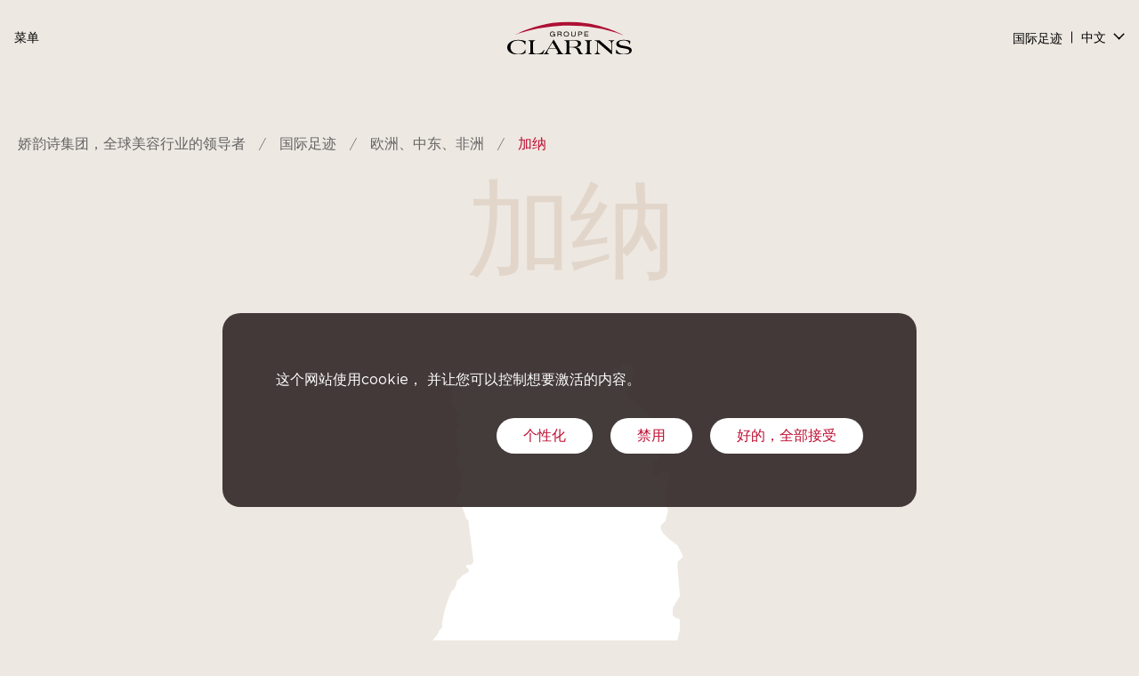

--- FILE ---
content_type: text/html; charset=UTF-8
request_url: https://www.groupeclarins.com/zh/country/%E5%8A%A0%E7%BA%B3-zh/
body_size: 11631
content:




 <!DOCTYPE html>
<html lang="zh-CN" class="no-js">
<head>

    <meta charset="UTF-8">
    <meta name="viewport" content="width=device-width, initial-scale=1, shrink-to-fit=no">
    <meta http-equiv="X-UA-Compatible" content="IE=Edge">
    <script src="https://cdn.jsdelivr.net/npm/add-to-calendar-button@2" async defer></script>

    <!-- Styles -->
    <script>(function(html){html.className = html.className.replace(/\bno-js\b/,'js')})(document.documentElement);</script>
<meta name='robots' content='index, follow, max-image-preview:large, max-snippet:-1, max-video-preview:-1' />
	<style>img:is([sizes="auto" i], [sizes^="auto," i]) { contain-intrinsic-size: 3000px 1500px }</style>
	<link rel="alternate" href="https://www.groupeclarins.com/country/ghana-en/" hreflang="en" />
<link rel="alternate" href="https://www.groupeclarins.com/fr/country/ghana-fr/" hreflang="fr" />
<link rel="alternate" href="https://www.groupeclarins.com/de/country/ghana-de/" hreflang="de" />
<link rel="alternate" href="https://www.groupeclarins.com/es/country/ghana-es/" hreflang="es" />
<link rel="alternate" href="https://www.groupeclarins.com/zh/country/%e5%8a%a0%e7%ba%b3-zh/" hreflang="zh" />

	<!-- This site is optimized with the Yoast SEO plugin v25.8 - https://yoast.com/wordpress/plugins/seo/ -->
	<title>加纳 - 娇韵诗集团</title>
	<link rel="canonical" href="https://www.groupeclarins.com/zh/country/加纳-zh/" />
	<meta property="og:locale" content="zh_CN" />
	<meta property="og:locale:alternate" content="en_GB" />
	<meta property="og:locale:alternate" content="fr_FR" />
	<meta property="og:locale:alternate" content="de_DE" />
	<meta property="og:locale:alternate" content="es_ES" />
	<meta property="og:type" content="article" />
	<meta property="og:title" content="加纳 - 娇韵诗集团" />
	<meta property="og:url" content="https://www.groupeclarins.com/zh/country/加纳-zh/" />
	<meta property="og:site_name" content="娇韵诗集团" />
	<meta property="article:modified_time" content="2022-07-26T14:54:38+00:00" />
	<meta name="twitter:card" content="summary_large_image" />
	<script type="application/ld+json" class="yoast-schema-graph">{"@context":"https://schema.org","@graph":[{"@type":"WebPage","@id":"https://www.groupeclarins.com/zh/country/%e5%8a%a0%e7%ba%b3-zh/","url":"https://www.groupeclarins.com/zh/country/%e5%8a%a0%e7%ba%b3-zh/","name":"加纳 - 娇韵诗集团","isPartOf":{"@id":"https://www.groupeclarins.com/zh/%e4%b8%bb%e9%a1%b5/#website"},"datePublished":"2022-07-26T07:43:35+00:00","dateModified":"2022-07-26T14:54:38+00:00","breadcrumb":{"@id":"https://www.groupeclarins.com/zh/country/%e5%8a%a0%e7%ba%b3-zh/#breadcrumb"},"inLanguage":"zh-CN","potentialAction":[{"@type":"ReadAction","target":["https://www.groupeclarins.com/zh/country/%e5%8a%a0%e7%ba%b3-zh/"]}]},{"@type":"BreadcrumbList","@id":"https://www.groupeclarins.com/zh/country/%e5%8a%a0%e7%ba%b3-zh/#breadcrumb","itemListElement":[{"@type":"ListItem","position":1,"name":"主页","item":"https://www.groupeclarins.com/zh/%e4%b8%bb%e9%a1%b5/"},{"@type":"ListItem","position":2,"name":"加纳"}]},{"@type":"WebSite","@id":"https://www.groupeclarins.com/zh/%e4%b8%bb%e9%a1%b5/#website","url":"https://www.groupeclarins.com/zh/%e4%b8%bb%e9%a1%b5/","name":"娇韵诗集团","description":"娇韵诗集团","potentialAction":[{"@type":"SearchAction","target":{"@type":"EntryPoint","urlTemplate":"https://www.groupeclarins.com/zh/%e4%b8%bb%e9%a1%b5/?s={search_term_string}"},"query-input":{"@type":"PropertyValueSpecification","valueRequired":true,"valueName":"search_term_string"}}],"inLanguage":"zh-CN"}]}</script>
	<!-- / Yoast SEO plugin. -->


<link rel='stylesheet' id='dnd-upload-cf7-css' href='https://www.groupeclarins.com/plugins/drag-and-drop-multiple-file-upload-contact-form-7/assets/css/dnd-upload-cf7.css?ver=1.3.9.1' type='text/css' media='all' />
<link rel='stylesheet' id='contact-form-7-css' href='https://www.groupeclarins.com/plugins/contact-form-7/includes/css/styles.css?ver=6.1.1' type='text/css' media='all' />
<link rel='stylesheet' id='knx-jb-front-style-css' href='https://www.groupeclarins.com/plugins/knx-jobboard/assets/css/jobboard-front.css?ver=1.0.1' type='text/css' media='' />
<link rel='stylesheet' id='clarins-theme-style-css' href='https://www.groupeclarins.com/default/dist/css/main.min.css?ver=1768399120' type='text/css' media='all' />
<link rel='stylesheet' id='wp_mailjet_form_builder_widget-widget-front-styles-css' href='https://www.groupeclarins.com/plugins/mailjet-for-wordpress/src/widgetformbuilder/css/front-widget.css?ver=6.1.5' type='text/css' media='all' />
<link rel='stylesheet' id='cf7cf-style-css' href='https://www.groupeclarins.com/plugins/cf7-conditional-fields/style.css?ver=2.6.3' type='text/css' media='all' />
<link rel="icon" href="https://www.groupeclarins.com/uploads/cropped-favicon_site-corporate-groupe-Clarins-32x32.png" sizes="32x32" />
<link rel="icon" href="https://www.groupeclarins.com/uploads/cropped-favicon_site-corporate-groupe-Clarins-192x192.png" sizes="192x192" />
<link rel="apple-touch-icon" href="https://www.groupeclarins.com/uploads/cropped-favicon_site-corporate-groupe-Clarins-180x180.png" />
<meta name="msapplication-TileImage" content="https://www.groupeclarins.com/uploads/cropped-favicon_site-corporate-groupe-Clarins-270x270.png" />
<noscript><style id="rocket-lazyload-nojs-css">.rll-youtube-player, [data-lazy-src]{display:none !important;}</style></noscript>
    <!-- Cookie -->
    <script type="text/javascript">
    var tarteaucitronCustomText = {
        "alertBigPrivacy": "<h3>娇韵诗尊重您的隐私</h3></br>娇韵诗使用cookies和类似技术，收集网站流量和导航的统计数据，以提供额外功能</br></br>您可根据您的需要和期望，进行个人隐私偏好设置。也可查看我们的隐私政策，随时更改您的隐私偏好设置。",
        "personalize":  "设置",
        "allowAll":  "验证",
        "acceptAll":  "接受所有",
        "denyAll":  "拒绝所有",
        "allow":  "是",
        "deny":  "否",
        "all":  "当使用非必要或非功能性的cookies和类似技术时，我们会征求您的同意，并告知您其使用目的以及我们合作伙伴的身份，以便您在知情的情况下行使您的选择权。您可随时更改您的隐私偏好设置。有关我们隐私政策的更多信息，请点击此处。

",
        "mandatoryText":  "为提供您所需的服务、确保网站的正常使用以及促进网站的使用，提供这些cookies是必要的。",
    };
</script>

  <link rel="stylesheet" type="text/css" href="https://www.groupeclarins.com/default/dist/vendor/tarteaucitronjs/css/tarteaucitron.css">

  <script type="text/javascript" src="https://www.groupeclarins.com/default/dist/vendor/tarteaucitronjs/tarteaucitron.js"></script>
  <script type="text/javascript" src="https://www.groupeclarins.com/default/dist/vendor/tarteaucitronjs/tarteaucitron.services.js"></script>

  
      <script type="text/javascript" src="https://www.groupeclarins.com/default/dist/vendor/tarteaucitronjs/lang/tarteaucitron.zh.js"></script>
  
  <script type="text/javascript">
    tarteaucitron.init({

      "privacyUrl": "", /* Privacy policy url */
      "hashtag": "#clarinsCookie", /* Open the panel with this hashtag */
      "cookieName": "clarinsCookie", /* Cookie name */
      "orientation": "bottom", /* Banner position (top - bottom) */
      "showAlertSmall": false, /* Show the small banner on bottom right */
      "cookieslist": true, /* Show the cookie list */
      "adblocker": false, /* Show a Warning if an adblocker is detected */
      "AcceptAllCta": true, /* Show the accept all button when highPrivacy on */
      "highPrivacy": true, /* Disable auto consent */
      "handleBrowserDNTRequest": false, /* If Do Not Track == 1, disallow all */
      "DenyAllCta": true,
      "showIcon": false,
      "removeCredit": false, /* Remove credit link */
      "moreInfoLink": true, /* Show more info link */
      "useExternalJs": true,
      "useExternalCss": true, /* If false, the tarteaucitron.css file will be loaded */
      //"cookieDomain": ".my-multisite-domaine.fr", /* Shared cookie for multisite */
    });
  </script>

  <script type="text/javascript">
  (tarteaucitron.job = tarteaucitron.job || []).push('youtube');
  </script>


    <!-- Favicon -->
    <link rel="icon" href="https://www.groupeclarins.com/uploads/cropped-favicon_site-corporate-groupe-Clarins-32x32.png" sizes="32x32" />
<link rel="icon" href="https://www.groupeclarins.com/uploads/cropped-favicon_site-corporate-groupe-Clarins-192x192.png" sizes="192x192" />
<link rel="apple-touch-icon" href="https://www.groupeclarins.com/uploads/cropped-favicon_site-corporate-groupe-Clarins-180x180.png" />
<meta name="msapplication-TileImage" content="https://www.groupeclarins.com/uploads/cropped-favicon_site-corporate-groupe-Clarins-270x270.png" />

    <!-- FACIL'iti -->
    <script>
    (function () {
    var fs = document.createElement("script");
    fs.setAttribute("src", "https://cdn.facil-iti.app/tags/faciliti-tag.min.js");
    fs.dataset.applicationIdentifier = "d6ac0187-01be-438e-afd3-8a902b033cc7";

    document.head.appendChild(fs);
    }());
    </script>
</head>
<body class="">

<!-- Header -->
<header class="header-wrap" role="banner">
  <section class="header-section">
    <!-- <div class="container alt-container"> -->
      <!-- Menu -->
      <button type="button" class="btn btn-menu"><b>菜单</b><span></span></button>

      <!-- Logo -->
              <a href="https://www.groupeclarins.com/zh/%e4%b8%bb%e9%a1%b5" class="header-logo">
          <img src="https://www.groupeclarins.com/uploads/logo_groupe_clarins-1.svg" lt="娇韵诗集团" data-no-lazy="1">
        </a>
      
      <!-- Right Nav (Lang) -->
      <nav class="header-right-nav">
        <ul class="list-inline languages-list">
                      <li class="list-inline-item list-world-item"><a class="logo-item" href="https://www.groupeclarins.com/zh/%e5%9b%bd%e9%99%85%e8%b6%b3%e8%bf%b9/">国际足迹</a></li>
          <!-- Lang -->
              <li class="list-inline-item">
        <div class="language-switcher-container">
            <ul class="languages-list">
                <li class="item-language active-language">
                    <button class="btn btn-link language-switcher" type="button">
                    中文                    </button>
                </li>
                                                            
                            <li class="item-language  item-language--en">

                                <a href="https://www.groupeclarins.com/country/ghana-en/">en</a>
                            </li>
                                                                
                            <li class="item-language  item-language--fr">

                                <a href="https://www.groupeclarins.com/fr/country/ghana-fr/">fr</a>
                            </li>
                                                                
                            <li class="item-language  item-language--de">

                                <a href="https://www.groupeclarins.com/de/country/ghana-de/">de</a>
                            </li>
                                                                
                            <li class="item-language  item-language--es">

                                <a href="https://www.groupeclarins.com/es/country/ghana-es/">es</a>
                            </li>
                                                    </ul>
                    </div>
    </li>
        </ul>
      </nav>
    <!-- </div> -->
  </section>

  <section class="header-menu-section">
    <!-- Back Link (shown when submenu is open) -->
    <a href="javascript:void(0)" class="header-back-link">
        <i class="icon-chevron-left"></i>
        <span class="label">Back</span>
        <span class="visually-hidden">Retour vers le menu principal</span>
    </a>
    
    <!-- Main nav -->
        <div class="header-menu-block">
        <!-- <div class="container alt-container"> -->
            <!-- First Nav Mobile -->
            <nav class="header-first-nav">
                <ul>
                                            <li><a href="javascript:void(0)" data-parent="header-3288">认识我们</a></li>
                                            <li><a href="javascript:void(0)" data-parent="header-3294">专业与创新</a></li>
                                            <li><a href="javascript:void(0)" data-parent="header-3311">Clarins We Care</a></li>
                                            <li><a href="javascript:void(0)" data-parent="header-3299">我们的品牌</a></li>
                                            <li><a href="javascript:void(0)" data-parent="header-3309">职业发展</a></li>
                                    </ul>
            </nav>

            <!-- Nav -->
            <div class="header-menu-block_container header-menu-bg">
                                    <!-- <div class="col-md"> -->
                        <div class="header-menu-item" data-child="header-3288">
                            <div class="header-menu-title">认识我们</div>
                                                            <ul class="header-menu-list">
                                                                            <li><a href="https://www.groupeclarins.com/zh/%e6%88%91%e4%bb%ac%e7%9a%84%e7%9b%ae%e6%a0%87/">我们的目标</a></li>
                                                                            <li><a href="https://www.groupeclarins.com/zh/%e5%85%b3%e4%ba%8e%e5%a8%87%e9%9f%b5%e8%af%97/">关于娇韵诗</a></li>
                                                                            <li><a href="https://www.groupeclarins.com/zh/%e6%88%91%e4%bb%ac%e7%9a%84%e5%8e%86%e5%8f%b2/">我们的历史</a></li>
                                                                            <li><a href="https://www.groupeclarins.com/zh/%e6%88%91%e4%bb%ac%e7%9a%84%e7%ae%a1%e7%90%86%e6%96%b9%e5%bc%8f/">我们的管理方式</a></li>
                                                                            <li><a href="https://www.groupeclarins.com/zh/%e6%96%b0%e9%97%bb%e5%92%8c%e5%87%ba%e7%89%88%e7%89%a9/">新闻和出版物</a></li>
                                                                    </ul>
                                                    </div>
                    <!-- </div> -->
                                    <!-- <div class="col-md"> -->
                        <div class="header-menu-item" data-child="header-3294">
                            <div class="header-menu-title">专业与创新</div>
                                                            <ul class="header-menu-list">
                                                                            <li><a href="https://www.groupeclarins.com/zh/%e6%8c%81%e7%bb%ad%e5%88%9b%e6%96%b0/">持续创新</a></li>
                                                                            <li><a href="https://www.groupeclarins.com/zh/%e6%a4%8d%e7%89%a9%e8%b5%8b%e8%83%bd%e4%b9%8b%e7%be%8e/">植物赋能之美</a></li>
                                                                            <li><a href="https://www.groupeclarins.com/zh/%e6%b3%95%e5%bc%8f%e7%b2%be%e6%b9%9b%e6%8a%80%e8%89%ba/">法式精湛技艺</a></li>
                                                                            <li><a href="https://www.groupeclarins.com/zh/%e5%9f%b9%e8%ae%ad/">培训</a></li>
                                                                    </ul>
                                                    </div>
                    <!-- </div> -->
                                    <!-- <div class="col-md"> -->
                        <div class="header-menu-item" data-child="header-3311">
                            <div class="header-menu-title">Clarins We Care</div>
                                                            <ul class="header-menu-list">
                                                                            <li><a href="https://www.groupeclarins.com/zh/%e6%88%91%e4%bb%ac%e7%9a%842030%e7%9b%ae%e6%a0%87/">我们的2030目标</a></li>
                                                                            <li><a href="https://www.groupeclarins.com/zh/%e5%85%b3%e7%88%b1%e4%ba%ba/">关爱人</a></li>
                                                                            <li><a href="https://www.groupeclarins.com/zh/%e5%85%b3%e7%88%b1%e5%9c%b0%e7%90%83/">关爱地球</a></li>
                                                                            <li><a href="https://www.groupeclarins.com/zh/%e8%8d%a3%e8%8e%b7%e5%85%b1%e7%9b%8a%e4%bc%81%e4%b8%9a%ef%bc%88b-corp%ef%bc%89%e8%ae%a4%e8%af%81/">荣获共益企业（B Corp）认证</a></li>
                                                                    </ul>
                                                    </div>
                    <!-- </div> -->
                                    <!-- <div class="col-md"> -->
                        <div class="header-menu-item" data-child="header-3299">
                            <div class="header-menu-title">我们的品牌</div>
                                                            <ul class="header-menu-list">
                                                                            <li><a href="https://www.groupeclarins.com/zh/%e5%a8%87%e9%9f%b5%e8%af%97/">娇韵诗</a></li>
                                                                            <li><a href="https://www.groupeclarins.com/zh/%e6%88%91%e4%bb%ac%e7%9a%84%e5%93%81%e7%89%8c-myblend/">myBlend</a></li>
                                                                    </ul>
                                                    </div>
                    <!-- </div> -->
                                    <!-- <div class="col-md"> -->
                        <div class="header-menu-item" data-child="header-3309">
                            <div class="header-menu-title">职业发展</div>
                                                            <ul class="header-menu-list">
                                                                            <li><a href="https://www.groupeclarins.com/zh/%e5%9c%a8%e5%a8%87%e9%9f%b5%e8%af%97%e7%9a%84%e7%94%9f%e6%b4%bb/">在娇韵诗的生活</a></li>
                                                                            <li><a href="https://www.groupeclarins.com/zh/%e5%a4%9a%e5%85%83%e3%80%81%e5%85%ac%e5%b9%b3%e4%b8%8e%e5%8c%85%e5%ae%b9/">多元、公平与包容</a></li>
                                                                            <li><a href="https://www.groupeclarins.com/zh/%e5%a8%87%e9%9f%b5%e8%af%97%e4%ba%ba%e6%89%8d/">娇韵诗人才</a></li>
                                                                            <li><a href="https://www.groupeclarins.com/zh/%e5%b7%a5%e4%bd%9c%e6%9c%ba%e4%bc%9a/">工作机会</a></li>
                                                                    </ul>
                                                    </div>
                    <!-- </div> -->
                            </div>
        <!-- </div> -->
    </div>

    <!-- Menu Push Card -->
    

    <nav class="header-right-nav__mobile">
      <ul class="list-inline languages-list">
                <li class="list-inline-item list-world-item"><a class="logo-item" href="https://www.groupeclarins.com/zh/%e5%9b%bd%e9%99%85%e8%b6%b3%e8%bf%b9/">国际足迹</a></li>
      <!-- Lang -->
          <li class="list-inline-item">
        <div class="language-switcher-container">
            <ul class="languages-list">
                <li class="item-language active-language">
                    <button class="btn btn-link language-switcher" type="button">
                    中文                    </button>
                </li>
                                                            
                            <li class="item-language  item-language--en">

                                <a href="https://www.groupeclarins.com/country/ghana-en/">en</a>
                            </li>
                                                                
                            <li class="item-language  item-language--fr">

                                <a href="https://www.groupeclarins.com/fr/country/ghana-fr/">fr</a>
                            </li>
                                                                
                            <li class="item-language  item-language--de">

                                <a href="https://www.groupeclarins.com/de/country/ghana-de/">de</a>
                            </li>
                                                                
                            <li class="item-language  item-language--es">

                                <a href="https://www.groupeclarins.com/es/country/ghana-es/">es</a>
                            </li>
                                                    </ul>
                    </div>
    </li>
      </ul>
    </nav>
  </section>
</header>

<main>

<div class="country-wrap d-none d-sm-none d-md-block">

    <!-- Breadcrumb section -->
    <section class="breadcrumb-section light-brown-section">
    <div class="container">
        <nav aria-label="breadcrumb">
            <ol class="breadcrumb">
                <li class="breadcrumb-item">
                  <a href="https://www.groupeclarins.com/zh/%e4%b8%bb%e9%a1%b5">娇韵诗集团，全球美容行业的领导者</a>
                </li>
                                                      <li class="breadcrumb-item">
                      <a href="https://www.groupeclarins.com/zh/%e5%9b%bd%e9%99%85%e8%b6%b3%e8%bf%b9/">
                          国际足迹                      </a>
                    </li>
                                                                                                                      <li class="breadcrumb-item">
                      <a href="https://www.groupeclarins.com/zh/?post_type=zone&p=3894">欧洲、中东、非洲</a>
                  </li>
                                <li class="breadcrumb-item active">
                  加纳                </li>
            </ol>
        </nav>
    </div>
</section>
    
  <section class="country-section light-brown-section">
    <div class="container">
                <h1 class="country-title" data-aos="fade-up" data-aos-delay="100" data-aos-duration="800" data-aos-once="true">加纳</h1>
                        <img class="country-img" data-aos="fade" data-aos-delay="300" data-aos-duration="800" data-aos-once="true" src="data:image/svg+xml,%3Csvg%20xmlns='http://www.w3.org/2000/svg'%20viewBox='0%200%200%200'%3E%3C/svg%3E" alt="" data-lazy-src="https://www.groupeclarins.com/uploads/GH.svg" /><noscript><img class="country-img" data-aos="fade" data-aos-delay="300" data-aos-duration="800" data-aos-once="true" src="https://www.groupeclarins.com/uploads/GH.svg" alt="" /></noscript>
          
      <div class="country-content">
          
                    <div class="country-info-block">
            <div class="row">
              <div class="col-12 col-content">
                  <div class="cms-content" data-aos="fade-up" data-aos-delay="400" data-aos-duration="800" data-aos-once="true">
                      <span class="country-info-block-text"><p>娇韵诗品牌产品在加纳销售。该市场由娇韵诗瑞士区域办事处管理。 </p>
</span>
                  </div>
              </div>
              <div class="col-12 col-btn" data-aos="fade-up" data-aos-delay="500" data-aos-duration="800" data-aos-once="true">
                              </div>
            </div>
          </div>
        

        
                    <!-- Address -->
                                </div>

    </div>
  </section>
    <!--Flexible content-->
    </div>

<!-- Menu -->
<div class="map-menu-wrap d-block d-sm-block d-md-none">
  <div class="container">
        <div class="zone-block">
                  <ul class="map-zone list-unstyled">
                  <li>
            <a href="javascript:void(0)" data-map-link="map-menu1">亚太地区</a>
          </li>
                  <li>
            <a href="javascript:void(0)" data-map-link="map-menu2">美洲</a>
          </li>
              </ul>
    </div>

        <div class="zone-country-block" data-child-link="map-menu1">
            <a href="javascript:void(0)" class="zone-country-back-link"><i class="icon-chevron-left"></i>亚太地区</a>

    <div class="country-list">
                                <div class="country-item">
        <a href="javascript:void(0)" class="country-item-title">中国大陆市场</a>

        <div class="country-content">

                    <div class="row">
                            <div class="col-sm-6">
                  <address class="address-item">
                                      <h3 class="address-title">Clarins Cosmetics (Shanghai) Company Ltd </h3>
                  
                                      <span>Room 2005 –2008, Park Place</span>
                  
                                      <span>No. 1601 West Nan Jing Road,</span>
                  
                                      <span>Shanghai 200040</span>
                  
                                      <span class="address-phone">+86 21 22 19 55 88</span>
                                  </address>
              </div>
                      </div>
          
          
                            <div class="cms-content" data-aos="fade-up" data-aos-delay="400" data-aos-duration="800" data-aos-once="true">
                    <span class="country-info-block-text"><p>娇韵诗集团子公司娇韵诗化妆品（上海）有限公司拥有1000名员工，在全国范围内分销娇韵诗品牌产品。</p>
</span>
                </div>
            
                          <a class="btn btn-primary btn-right btn-transparent country-info-block-btn" href="https://www.groupeclarins.com/zh/%e6%88%91%e4%bb%ac%e7%9a%84%e5%b7%a5%e4%bd%9c%e6%9c%ba%e4%bc%9a/" target="_self">我们的工作机会</a>
            
            
            <!--Flexible content-->
                      </div>
        </div>
                                                                                                                                                                                                                                                                                                                                                                                                                                                                                                                                                                                                      <div class="country-item">
        <a href="javascript:void(0)" class="country-item-title">台湾市场</a>

        <div class="country-content">

                    <div class="row">
                            <div class="col-sm-6">
                  <address class="address-item">
                                      <h3 class="address-title">Clarins Taiwan</h3>
                  
                                      <span>(110) 9F, Room A, No.1, Songzhi Rd.,</span>
                  
                  
                                      <span>XinYi Disc., Taipei, Taiwan</span>
                  
                                      <span class="address-phone">+886 2 8780 8555</span>
                                  </address>
              </div>
                      </div>
          
          
                            <div class="cms-content" data-aos="fade-up" data-aos-delay="400" data-aos-duration="800" data-aos-once="true">
                    <span class="country-info-block-text"><p>娇韵诗集团子公司Clarins Taiwan拥有200名员工，在中国台湾分销娇韵诗品牌产品。</p>
</span>
                </div>
            
                          <a class="btn btn-primary btn-right btn-transparent country-info-block-btn" href="https://www.groupeclarins.com/zh/%e6%88%91%e4%bb%ac%e7%9a%84%e5%b7%a5%e4%bd%9c%e6%9c%ba%e4%bc%9a/%20" target="_self">Ø 工作机会 </a>
            
            
            <!--Flexible content-->
                      </div>
        </div>
                                                                                                                                                                                                                                                                                                                                                                                                                                                                                                                                                                                                                                                                                                                                                                                                                                                                                                  <div class="country-item">
        <a href="javascript:void(0)" class="country-item-title">新加坡</a>

        <div class="country-content">

                    <div class="row">
                            <div class="col-sm-6">
                  <address class="address-item">
                                      <h3 class="address-title">Clarins Pte Limited</h3>
                  
                                      <span>3 Killiney Road</span>
                  
                  
                                      <span>Singapour 239519</span>
                  
                                      <span class="address-phone">+65 68 38 6333</span>
                                  </address>
              </div>
                      </div>
          
          
                            <div class="cms-content" data-aos="fade-up" data-aos-delay="400" data-aos-duration="800" data-aos-once="true">
                    <span class="country-info-block-text"><p>娇韵诗集团子公司新加坡区域办事处拥有200名员工，在亚太地区分销娇韵诗品牌产品。</p>
</span>
                </div>
            
                          <a class="btn btn-primary btn-right btn-transparent country-info-block-btn" href="https://www.groupeclarins.com/zh/%e6%88%91%e4%bb%ac%e7%9a%84%e5%b7%a5%e4%bd%9c%e6%9c%ba%e4%bc%9a/%20" target="_self">Ø 工作机会 </a>
            
            
            <!--Flexible content-->
                      </div>
        </div>
                                                                          <div class="country-item">
        <a href="javascript:void(0)" class="country-item-title">日本</a>

        <div class="country-content">

                    <div class="row">
                            <div class="col-sm-6">
                  <address class="address-item">
                                      <h3 class="address-title">Clarins KK</h3>
                  
                                      <span>Step Roppongi Building 6th Floor</span>
                  
                                      <span>6-8-10 Roppongi, Minato-Ku</span>
                  
                                      <span>Tokyo 106-0032</span>
                  
                                      <span class="address-phone">+81 3 3470 85 51</span>
                                  </address>
              </div>
                      </div>
          
          
                            <div class="cms-content" data-aos="fade-up" data-aos-delay="400" data-aos-duration="800" data-aos-once="true">
                    <span class="country-info-block-text"><p>娇韵诗集团子公司Clarins K.K Inc.拥有350名员工，在全国范围内分销娇韵诗品牌产品。</p>
</span>
                </div>
            
                          <a class="btn btn-primary btn-right btn-transparent country-info-block-btn" href="https://www.groupeclarins.com/zh/%e6%88%91%e4%bb%ac%e7%9a%84%e5%b7%a5%e4%bd%9c%e6%9c%ba%e4%bc%9a/" target="_self">Ø 工作机会 </a>
            
            
            <!--Flexible content-->
                      </div>
        </div>
                                                                                                                                                                                                                                                                                                                                        <div class="country-item">
        <a href="javascript:void(0)" class="country-item-title">澳大利亚</a>

        <div class="country-content">

                    <div class="row">
                            <div class="col-sm-6">
                  <address class="address-item">
                                      <h3 class="address-title">Clarins ANZ (Trimex Pty Ltd)</h3>
                  
                                      <span>L15 - 77 King Street</span>
                  
                  
                                      <span>Sydney NSW 2000</span>
                  
                                      <span class="address-phone">Australia</span>
                                  </address>
              </div>
                      </div>
          
          
                            <div class="cms-content" data-aos="fade-up" data-aos-delay="400" data-aos-duration="800" data-aos-once="true">
                    <span class="country-info-block-text"><p>娇韵诗集团子公司Trimex PTY Ltd拥有120名员工，在澳大利亚和新西兰分销娇韵诗品牌产品。</p>
</span>
                </div>
            
                          <a class="btn btn-primary btn-right btn-transparent country-info-block-btn" href="https://www.groupeclarins.com/zh/%e6%88%91%e4%bb%ac%e7%9a%84%e5%b7%a5%e4%bd%9c%e6%9c%ba%e4%bc%9a/%20" target="_self">Ø 工作机会 </a>
            
            
            <!--Flexible content-->
                      </div>
        </div>
                                                                                                                                                                                                                                                                                                                                                                                                                                                                                                                                                                                                                                                                                        <div class="country-item">
        <a href="javascript:void(0)" class="country-item-title">韩国</a>

        <div class="country-content">

                    <div class="row">
                            <div class="col-sm-6">
                  <address class="address-item">
                                      <h3 class="address-title">Clarins Korea</h3>
                  
                                      <span>8-1, Dosan-daero 45-gil, Gangnam-gu</span>
                  
                  
                                      <span>Seoul 06021 </span>
                  
                                      <span class="address-phone">+82 2 3014 2929</span>
                                  </address>
              </div>
                      </div>
          
          
                            <div class="cms-content" data-aos="fade-up" data-aos-delay="400" data-aos-duration="800" data-aos-once="true">
                    <span class="country-info-block-text"><p>娇韵诗集团子公司Clarins Korea拥有120名员工，在全国范围内分销娇韵诗品牌产品。</p>
</span>
                </div>
            
                          <a class="btn btn-primary btn-right btn-transparent country-info-block-btn" href="https://www.groupeclarins.com/zh/%e6%88%91%e4%bb%ac%e7%9a%84%e5%b7%a5%e4%bd%9c%e6%9c%ba%e4%bc%9a/" target="_self">我们的工作机会</a>
            
            
            <!--Flexible content-->
                      </div>
        </div>
                                            <div class="country-item">
        <a href="javascript:void(0)" class="country-item-title">香港市场</a>

        <div class="country-content">

                    <div class="row">
                            <div class="col-sm-6">
                  <address class="address-item">
                                      <h3 class="address-title">Clarins Ltd</h3>
                  
                                      <span>Unit 3301, Manhattan Place, 23 Wang Tai Road,</span>
                  
                                      <span>Kowloon Bay</span>
                  
                                      <span>Hong Kong</span>
                  
                                      <span class="address-phone">+852 2995 7210</span>
                                  </address>
              </div>
                      </div>
          
          
                            <div class="cms-content" data-aos="fade-up" data-aos-delay="400" data-aos-duration="800" data-aos-once="true">
                    <span class="country-info-block-text"><p>娇韵诗集团子公司Clarins Ltd拥有150名员工.</p>
</span>
                </div>
            
                          <a class="btn btn-primary btn-right btn-transparent country-info-block-btn" href="https://www.groupeclarins.com/zh/%e6%88%91%e4%bb%ac%e7%9a%84%e5%b7%a5%e4%bd%9c%e6%9c%ba%e4%bc%9a/%20" target="_self">Ø 工作机会 </a>
            
            
            <!--Flexible content-->
                      </div>
        </div>
                                                                          <div class="country-item">
        <a href="javascript:void(0)" class="country-item-title">马来西亚</a>

        <div class="country-content">

                    <div class="row">
                            <div class="col-sm-6">
                  <address class="address-item">
                                      <h3 class="address-title">Clarins SDN BHD</h3>
                  
                                      <span>Unit 20A, Level 20, Tower 2, Etiqa Twins 11, Jalan Pinang, 50450 Kuala Lumpur</span>
                  
                  
                                      <span>50450 Kuala Lumpur</span>
                  
                                      <span class="address-phone">+603- 2718 8877</span>
                                  </address>
              </div>
                      </div>
          
          
                            <div class="cms-content" data-aos="fade-up" data-aos-delay="400" data-aos-duration="800" data-aos-once="true">
                    <span class="country-info-block-text"><p>娇韵诗集团子公司Clarins SDN BHD拥有100名员工，在全国范围内分销娇韵诗品牌产品。</p>
</span>
                </div>
            
                          <a class="btn btn-primary btn-right btn-transparent country-info-block-btn" href="https://www.groupeclarins.com/zh/%e6%88%91%e4%bb%ac%e7%9a%84%e5%b7%a5%e4%bd%9c%e6%9c%ba%e4%bc%9a/%20" target="_self">Ø 工作机会 </a>
            
            
            <!--Flexible content-->
                      </div>
        </div>
                                                                                                    </div>
  </div>
      <div class="zone-country-block" data-child-link="map-menu2">
            <a href="javascript:void(0)" class="zone-country-back-link"><i class="icon-chevron-left"></i>美洲</a>

    <div class="country-list">
                                                                                                                                                                                                                                                                                                                                              <div class="country-item">
        <a href="javascript:void(0)" class="country-item-title">加拿大</a>

        <div class="country-content">

                    <div class="row">
                            <div class="col-sm-6">
                  <address class="address-item">
                                      <h3 class="address-title">Clarins Canada Inc. </h3>
                  
                                      <span>815 Desserte Est, Autoroute 13</span>
                  
                  
                                      <span>Laval, Quebec, H7W 5N4</span>
                  
                                      <span class="address-phone">+450-688-144</span>
                                  </address>
              </div>
                      </div>
          
          
                            <div class="cms-content" data-aos="fade-up" data-aos-delay="400" data-aos-duration="800" data-aos-once="true">
                    <span class="country-info-block-text"><p>娇韵诗集团子公司Clarins Canada Inc拥有200多名员工，在全国范围内分销娇韵诗品牌产品。</p>
</span>
                </div>
            
                          <a class="btn btn-primary btn-right btn-transparent country-info-block-btn" href="https://www.groupeclarins.com/zh/%e6%88%91%e4%bb%ac%e7%9a%84%e5%b7%a5%e4%bd%9c%e6%9c%ba%e4%bc%9a/" target="_self">Ø 工作机会 </a>
            
            
            <!--Flexible content-->
                      </div>
        </div>
                                                                                                                                                                                                                                                                                                                                                                                                                                                                                                                                                                                                                <div class="country-item">
        <a href="javascript:void(0)" class="country-item-title">墨西哥</a>

        <div class="country-content">

                    <div class="row">
                            <div class="col-sm-6">
                  <address class="address-item">
                                      <h3 class="address-title">Clarins de Mexico SA de CV</h3>
                  
                                      <span>Alfredo Musset No. 35</span>
                  
                                      <span>Col. Reforma Polanco, C.P. 11550, Alcaldía Miguel Hidalgo,</span>
                  
                                      <span>CDMX, México</span>
                  
                                      <span class="address-phone">+52 55 52 79 96 60</span>
                                  </address>
              </div>
                      </div>
          
          
                            <div class="cms-content" data-aos="fade-up" data-aos-delay="400" data-aos-duration="800" data-aos-once="true">
                    <span class="country-info-block-text"><p>娇韵诗集团子公司Clarins de Mexico SA de CV拥有150名员工，在全国范围内分销娇韵诗品牌产品。</p>
</span>
                </div>
            
                          <a class="btn btn-primary btn-right btn-transparent country-info-block-btn" href="https://www.groupeclarins.com/zh/%e6%88%91%e4%bb%ac%e7%9a%84%e5%b7%a5%e4%bd%9c%e6%9c%ba%e4%bc%9a/" target="_self">我们的工作机会</a>
            
            
            <!--Flexible content-->
                      </div>
        </div>
                                                                                                                                                                                                                                                                                                                                                                                                                                                                                                                                                                                                                                                                                                                                                                                                                                                                                                                                                                                                                                                                                                                                                                                                                                                                                                                                                                                                                        <div class="country-item">
        <a href="javascript:void(0)" class="country-item-title">美国</a>

        <div class="country-content">

                    <div class="row">
                            <div class="col-sm-6">
                  <address class="address-item">
                                      <h3 class="address-title">Clarins USA</h3>
                  
                                      <span>1400 Broadway</span>
                  
                  
                                      <span>New York City, NY</span>
                  
                                  </address>
              </div>
                            <div class="col-sm-6">
                  <address class="address-item">
                                      <h3 class="address-title">Clarins USA Distribution and Financial Center (DFC)</h3>
                  
                                      <span>15 Olympic Drive </span>
                  
                  
                                      <span>Orangeburg, NY 10962</span>
                  
                                      <span class="address-phone">+(845)365-2500</span>
                                  </address>
              </div>
                            <div class="col-sm-6">
                  <address class="address-item">
                                      <h3 class="address-title">Clarins Americas Export & Travel Retail</h3>
                  
                                      <span>1221 Brickell Avenue, Ste. 2000,</span>
                  
                  
                                      <span>Miami, Floride 33131</span>
                  
                                      <span class="address-phone">+1 305 909 0760</span>
                                  </address>
              </div>
                      </div>
          
          
                            <div class="cms-content" data-aos="fade-up" data-aos-delay="400" data-aos-duration="800" data-aos-once="true">
                    <span class="country-info-block-text"><p>娇韵诗集团子公司Clarins USA、Clarins USA Distribution and Financial Center（DFC）和Clarins Amériques Export et Travel Retail拥有650名员工和合作伙伴，负责在整个大陆分销娇韵诗品牌产品。</p>
</span>
                </div>
            
                          <a class="btn btn-primary btn-right btn-transparent country-info-block-btn" href="https://www.groupeclarins.com/zh/%e6%88%91%e4%bb%ac%e7%9a%84%e5%b7%a5%e4%bd%9c%e6%9c%ba%e4%bc%9a/" target="_self">Ø 工作机会 </a>
            
            
            <!--Flexible content-->
                      </div>
        </div>
                                                                                                                                                                                                                                                                                                                                                                                                                                                                                                                                </div>
  </div>
    </div>
</div>


</main>

<footer class="footer-wrap" role="contentinfo">
    <!-- Info Co2 -->
    
    <section class="footer-main-section">
        <!-- Footer nav -->
            <div class="container">
        <div class="row">
                            <div class="col-md">
                    <div class="footer-block">
                        <h2 class="footer-nav-title">认识我们</h2>
                                                    <nav class="footer-nav">
                                <ul>
                                                                            <li><a href="https://www.groupeclarins.com/zh/%e6%88%91%e4%bb%ac%e7%9a%84%e7%9b%ae%e6%a0%87/">我们的目标</a></li>
                                                                            <li><a href="https://www.groupeclarins.com/zh/%e5%85%b3%e4%ba%8e%e5%a8%87%e9%9f%b5%e8%af%97/">关于娇韵诗</a></li>
                                                                            <li><a href="https://www.groupeclarins.com/zh/%e6%88%91%e4%bb%ac%e7%9a%84%e5%8e%86%e5%8f%b2/">我们的历史</a></li>
                                                                            <li><a href="https://www.groupeclarins.com/zh/%e6%88%91%e4%bb%ac%e7%9a%84%e7%ae%a1%e7%90%86%e6%96%b9%e5%bc%8f/">我们的管理方式</a></li>
                                                                            <li><a href="https://www.groupeclarins.com/zh/%e6%96%b0%e9%97%bb%e5%92%8c%e5%87%ba%e7%89%88%e7%89%a9/">新闻和出版物</a></li>
                                                                    </ul>
                            </nav>
                                            </div>
                </div>
                            <div class="col-md">
                    <div class="footer-block">
                        <h2 class="footer-nav-title">专业与创新</h2>
                                                    <nav class="footer-nav">
                                <ul>
                                                                            <li><a href="https://www.groupeclarins.com/zh/%e6%8c%81%e7%bb%ad%e5%88%9b%e6%96%b0/">持续创新</a></li>
                                                                            <li><a href="https://www.groupeclarins.com/zh/%e6%a4%8d%e7%89%a9%e8%b5%8b%e8%83%bd%e4%b9%8b%e7%be%8e/">植物赋能之美</a></li>
                                                                            <li><a href="https://www.groupeclarins.com/zh/%e6%b3%95%e5%bc%8f%e7%b2%be%e6%b9%9b%e6%8a%80%e8%89%ba/">法式精湛技艺</a></li>
                                                                            <li><a href="https://www.groupeclarins.com/zh/%e5%9f%b9%e8%ae%ad/">培训</a></li>
                                                                    </ul>
                            </nav>
                                            </div>
                </div>
                            <div class="col-md">
                    <div class="footer-block">
                        <h2 class="footer-nav-title">Clarins We Care</h2>
                                                    <nav class="footer-nav">
                                <ul>
                                                                            <li><a href="https://www.groupeclarins.com/zh/%e6%88%91%e4%bb%ac%e7%9a%842030%e7%9b%ae%e6%a0%87/">我们的2030目标</a></li>
                                                                            <li><a href="https://www.groupeclarins.com/zh/%e5%85%b3%e7%88%b1%e4%ba%ba/">关爱人</a></li>
                                                                            <li><a href="https://www.groupeclarins.com/zh/%e5%85%b3%e7%88%b1%e5%9c%b0%e7%90%83/">关爱地球</a></li>
                                                                            <li><a href="https://www.groupeclarins.com/zh/%e8%8d%a3%e8%8e%b7%e5%85%b1%e7%9b%8a%e4%bc%81%e4%b8%9a%ef%bc%88b-corp%ef%bc%89%e8%ae%a4%e8%af%81/">荣获共益企业（B Corp）认证</a></li>
                                                                    </ul>
                            </nav>
                                            </div>
                </div>
                            <div class="col-md">
                    <div class="footer-block">
                        <h2 class="footer-nav-title">我们的品牌</h2>
                                                    <nav class="footer-nav">
                                <ul>
                                                                            <li><a href="https://www.groupeclarins.com/zh/%e5%a8%87%e9%9f%b5%e8%af%97/">娇韵诗</a></li>
                                                                            <li><a href="https://www.groupeclarins.com/zh/%e6%88%91%e4%bb%ac%e7%9a%84%e5%93%81%e7%89%8c-myblend/">myBlend</a></li>
                                                                    </ul>
                            </nav>
                                            </div>
                </div>
                            <div class="col-md">
                    <div class="footer-block">
                        <h2 class="footer-nav-title">职业发展</h2>
                                                    <nav class="footer-nav">
                                <ul>
                                                                            <li><a href="https://www.groupeclarins.com/zh/%e5%9c%a8%e5%a8%87%e9%9f%b5%e8%af%97%e7%9a%84%e7%94%9f%e6%b4%bb/">在娇韵诗的生活</a></li>
                                                                            <li><a href="https://www.groupeclarins.com/zh/%e5%a4%9a%e5%85%83%e3%80%81%e5%85%ac%e5%b9%b3%e4%b8%8e%e5%8c%85%e5%ae%b9/">多元、公平与包容</a></li>
                                                                            <li><a href="https://www.groupeclarins.com/zh/%e5%a8%87%e9%9f%b5%e8%af%97%e4%ba%ba%e6%89%8d/">娇韵诗人才</a></li>
                                                                            <li><a href="https://www.groupeclarins.com/zh/%e5%b7%a5%e4%bd%9c%e6%9c%ba%e4%bc%9a/">工作机会</a></li>
                                                                    </ul>
                            </nav>
                                            </div>
                </div>
                    </div>
    </div>
    </section>

    <section class="footer-info-section">
        <div class="container">
            <div class="row">

                <div class="col-md-4">

                    <!-- Socials -->
                      <div class="footer-info-block">
    <div class="footer-info-title">关注我们</div>
    <ul class="socials-list list-inline">
                                        <li class="list-inline-item">
            <a href="#"
               class="link-wechat"
               data-bs-toggle="modal"
               data-bs-target="#modalWeChat"
            >
                <i class="icon-wechat"></i>
                <span class="visually-hidden">WeChat 娇韵诗集团</span>
            </a>
        </li>
        </ul>
  </div>

                    <!-- Faciliti -->
                        <div class="footer-info-block">
            <div class="footer-info-title"> 根据您的首选项调整此网站 </div>
             
        <a class="footer-info-logo" href="javascript:void(0)"  data-faciliti-popin  >
                          <img src="data:image/svg+xml,%3Csvg%20xmlns='http://www.w3.org/2000/svg'%20viewBox='0%200%200%200'%3E%3C/svg%3E" alt="faciliti" data-lazy-src="https://www.groupeclarins.com/uploads/faciliti-1.svg" /><noscript><img src="https://www.groupeclarins.com/uploads/faciliti-1.svg" alt="faciliti" /></noscript>
                    </a>
          </div>
                </div>

                <div class="col-md-8">

                    <!-- Brand -->
                        <div class="footer-brand-block">
                                    <div class="footer-brand-item">
                                            <a href="https://www.google.fr/" target="_blank" class="footer-brand-logo">
                                                            <img src="data:image/svg+xml,%3Csvg%20xmlns='http://www.w3.org/2000/svg'%20viewBox='0%200%200%200'%3E%3C/svg%3E" alt="Clarins网站" data-lazy-src="https://www.groupeclarins.com/uploads/2025-CLARINS-LOGO_P200C-_2_.png"><noscript><img src="https://www.groupeclarins.com/uploads/2025-CLARINS-LOGO_P200C-_2_.png" alt="Clarins网站"></noscript>
                                                    </a>
                                        <div class="clearfix"></div>
                                          <ul class="socials-item-list list-inline">
                                                                              <li class="list-inline-item">
                                <a target="_blank" href="https://www.instagram.com/clarinsofficial/?hl=fr"><i class="icon-instagram"></i><span class="visually-hidden">instagram 娇韵诗集团</span></a>
                            </li>
                                                                                                        <li class="list-inline-item">
                                <a target="_blank" href="https://www.tiktok.com/@clarinsofficial"><i class="icon-tiktok"></i><span class="visually-hidden">tiktok 娇韵诗集团</span></a>
                            </li>
                                                                                                        <li class="list-inline-item">
                                <a target="_blank" href="https://www.youtube.com/user/clarins"><i class="icon-youtube"></i><span class="visually-hidden">youtube 娇韵诗集团</span></a>
                            </li>
                                                                        </ul>
                                        <div class="clearfix"></div>
                    <div class="dropdown dropup">
                                                    <button class="btn btn-link dropdown-toggle" type="button" id="dropdownMenuBrand" data-bs-toggle="dropdown" aria-expanded="false">
                                Clarins网站                            </button>
                                                <ul class="dropdown-menu" aria-labelledby="dropdownMenuBrand">
                                                                                            <li><a class="dropdown-item" href="http://www.clarins.com" target="_blank">Clarins Global</a></li>
                                                                                                                            <li><a class="dropdown-item" href="https://www.clarins.ca/on/demandware.store/Sites-clarinsca-Site/zh_CA/Default-Start" target="_blank">Clarins Canada </a></li>
                                                                                                                            <li><a class="dropdown-item" href="https://www.clarins.com.hk/" target="_blank">Clarins Hong-Kong</a></li>
                                                                                                                            <li><a class="dropdown-item" href="https://www.clarins.com.tw/" target="_blank">Clarins Taiwan</a></li>
                                                                                                                            <li><a class="dropdown-item" href="https://www.clarinsusa.com/on/demandware.store/Sites-clarinsus-Site/zh_US/Default-Start" target="_blank">Clarins US</a></li>
                                                                                    </ul>
                    </div>
                </div>
                                                <div class="footer-brand-item">
                                            <a href="https://www.google.fr/" target="_blank" class="footer-brand-logo">
                                                            <img src="data:image/svg+xml,%3Csvg%20xmlns='http://www.w3.org/2000/svg'%20viewBox='0%200%200%200'%3E%3C/svg%3E" alt="myBlend网站" data-lazy-src="https://www.groupeclarins.com/uploads/myblend-black.svg"><noscript><img src="https://www.groupeclarins.com/uploads/myblend-black.svg" alt="myBlend网站"></noscript>
                                                    </a>
                                        <div class="clearfix"></div>
                                          <ul class="socials-item-list list-inline">
                                                                              <li class="list-inline-item">
                                <a target="_blank" href="https://www.instagram.com/myblend/?hl=fr"><i class="icon-instagram"></i><span class="visually-hidden">instagram 娇韵诗集团</span></a>
                            </li>
                                                                                                        <li class="list-inline-item">
                                <a target="_blank" href="https://www.facebook.com/MyBlend/"><i class="icon-facebook"></i><span class="visually-hidden">facebook 娇韵诗集团</span></a>
                            </li>
                                                                                                        <li class="list-inline-item">
                                <a target="_blank" href="https://www.youtube.com/c/Myblend-Soins-Sur-Mesure/videos"><i class="icon-youtube"></i><span class="visually-hidden">youtube 娇韵诗集团</span></a>
                            </li>
                                                                        </ul>
                                        <div class="clearfix"></div>
                    <div class="dropdown dropup">
                                                    <button class="btn btn-link dropdown-toggle" type="button" id="dropdownMenuBrand" data-bs-toggle="dropdown" aria-expanded="false">
                                myBlend网站                            </button>
                                                <ul class="dropdown-menu" aria-labelledby="dropdownMenuBrand">
                                                                                            <li><a class="dropdown-item" href="https://my-blend.com/en/home/" target="_blank">myBlend (English)</a></li>
                                                                                    </ul>
                    </div>
                </div>
                        </div>
                </div>
            </div>
        </div>
    </section>

    <!-- Copyright -->
    <section class="copyright-section">
        <div class="container">
            <div class="copyright-content">
                <div class="row">
                    <div class="col-md-3">
                                                    <div class="copyright-text">Groupe Clarins © 2026</div>
                                            </div>
                    <div class="col-md-9">
                        <nav class="footer-secondary-nav">
                            <ul id="menu-footer-ch" class="list-inline"><li id="menu-item-3614" class="menu-item menu-item-type-post_type menu-item-object-page menu-item-3614"><a href="https://www.groupeclarins.com/zh/%e7%bd%91%e7%ab%99%e5%9c%b0%e5%9b%be/">网站地图</a></li>
<li id="menu-item-28561" class="menu-item menu-item-type-post_type menu-item-object-page menu-item-28561"><a href="https://www.groupeclarins.com/zh/%e8%81%94%e7%b3%bb%e6%96%b9%e5%bc%8f/">联系方式</a></li>
<li id="menu-item-3615" class="menu-item menu-item-type-post_type menu-item-object-page menu-item-3615"><a href="https://www.groupeclarins.com/zh/%e6%b3%95%e5%be%8b%e5%a3%b0%e6%98%8e/">法律声明</a></li>
<li id="menu-item-3613" class="menu-item menu-item-type-post_type menu-item-object-page menu-item-3613"><a href="https://www.groupeclarins.com/zh/%e9%9a%90%e7%a7%81%e6%94%bf%e7%ad%96/">隐私政策</a></li>
<li id="menu-item-3818" class="tarteaucitronManager menu-item menu-item-type-custom menu-item-object-custom menu-item-3818"><a href="#">Cookie管理</a></li>
</ul>                        </nav>
                    </div>
                </div>
            </div>
        </div>
    </section>
</footer>

<script type="speculationrules">
{"prefetch":[{"source":"document","where":{"and":[{"href_matches":"\/*"},{"not":{"href_matches":["\/wp-*.php","\/wp-admin\/*","\/uploads\/*","\/content\/*","\/plugins\/*","\/default\/*","\/*\\?(.+)"]}},{"not":{"selector_matches":"a[rel~=\"nofollow\"]"}},{"not":{"selector_matches":".no-prefetch, .no-prefetch a"}}]},"eagerness":"conservative"}]}
</script>
		<script type="text/javascript">
			function dnd_cf7_generateUUIDv4() {
				const bytes = new Uint8Array(16);
				crypto.getRandomValues(bytes);
				bytes[6] = (bytes[6] & 0x0f) | 0x40; // version 4
				bytes[8] = (bytes[8] & 0x3f) | 0x80; // variant 10
				const hex = Array.from(bytes, b => b.toString(16).padStart(2, "0")).join("");
				return hex.replace(/^(.{8})(.{4})(.{4})(.{4})(.{12})$/, "$1-$2-$3-$4-$5");
			}

			document.addEventListener("DOMContentLoaded", function() {
				if ( ! document.cookie.includes("wpcf7_guest_user_id")) {
					document.cookie = "wpcf7_guest_user_id=" + dnd_cf7_generateUUIDv4() + "; path=/; max-age=" + (12 * 3600) + "; samesite=Lax";
				}
			});
		</script>
		<!-- Modal -->
<div class="modal video-person-modal fade" id="modalWeChat" tabindex="-1" aria-labelledby="modalWeChatLabel" aria-hidden="true">
    <div class="modal-dialog">
        <div class="modal-content">
                      <div class="modal-body">
                <button type="button" class="btn btn-primary btn-close" data-bs-dismiss="modal"><i class="icon-close"></i><span class="visually-hidden">Fermer</span></button>
                <div class="container">
                    <div class="ratio ratio-16x9">
                                                    <img src="data:image/svg+xml,%3Csvg%20xmlns='http://www.w3.org/2000/svg'%20viewBox='0%200%200%200'%3E%3C/svg%3E" alt="" data-lazy-src="https://www.groupeclarins.com/uploads/QRcode-clarins-wechat.svg"><noscript><img src="https://www.groupeclarins.com/uploads/QRcode-clarins-wechat.svg" alt=""></noscript>
                                            </div>
                </div>
            </div>
        </div>
    </div>
</div><!-- Matomo -->
<script>
  var _paq = window._paq = window._paq || [];
  /* tracker methods like "setCustomDimension" should be called before "trackPageView" */
  _paq.push(['trackPageView']);
  _paq.push(['enableLinkTracking']);
  (function() {
    var u="https://groupeclarins.matomo.cloud/";
    _paq.push(['setTrackerUrl', u+'matomo.php']);
    _paq.push(['setSiteId', '1']);
    var d=document, g=d.createElement('script'), s=d.getElementsByTagName('script')[0];
    g.async=true; g.src='https://cdn.matomo.cloud/groupeclarins.matomo.cloud/matomo.js'; s.parentNode.insertBefore(g,s);
  })();
</script>
<!-- End Matomo Code -->
<script type="text/javascript" src="https://www.groupeclarins.com/inlcudes/js/dist/hooks.min.js?ver=4d63a3d491d11ffd8ac6" id="wp-hooks-js"></script>
<script type="text/javascript" src="https://www.groupeclarins.com/inlcudes/js/dist/i18n.min.js?ver=5e580eb46a90c2b997e6" id="wp-i18n-js"></script>
<script type="text/javascript" id="wp-i18n-js-after">
/* <![CDATA[ */
wp.i18n.setLocaleData( { 'text direction\u0004ltr': [ 'ltr' ] } );
/* ]]> */
</script>
<script type="text/javascript" src="https://www.groupeclarins.com/plugins/contact-form-7/includes/swv/js/index.js?ver=6.1.1" id="swv-js"></script>
<script type="text/javascript" id="contact-form-7-js-translations">
/* <![CDATA[ */
( function( domain, translations ) {
	var localeData = translations.locale_data[ domain ] || translations.locale_data.messages;
	localeData[""].domain = domain;
	wp.i18n.setLocaleData( localeData, domain );
} )( "contact-form-7", {"translation-revision-date":"2024-09-10 17:33:27+0000","generator":"GlotPress\/4.0.1","domain":"messages","locale_data":{"messages":{"":{"domain":"messages","plural-forms":"nplurals=1; plural=0;","lang":"zh_CN"},"Error:":["\u62a5\u9519\uff1a"]}},"comment":{"reference":"includes\/js\/index.js"}} );
/* ]]> */
</script>
<script type="text/javascript" id="contact-form-7-js-before">
/* <![CDATA[ */
var wpcf7 = {
    "api": {
        "root": "https:\/\/www.groupeclarins.com\/wp-json\/",
        "namespace": "contact-form-7\/v1"
    }
};
/* ]]> */
</script>
<script type="text/javascript" src="https://www.groupeclarins.com/plugins/contact-form-7/includes/js/index.js?ver=6.1.1" id="contact-form-7-js"></script>
<script type="text/javascript" id="codedropz-uploader-js-extra">
/* <![CDATA[ */
var dnd_cf7_uploader = {"ajax_url":"https:\/\/www.groupeclarins.com\/wp-admin\/admin-ajax.php","ajax_nonce":"7518b44352","drag_n_drop_upload":{"tag":"h3","text":"Drag & Drop Files Here","or_separator":"or","browse":"Browse Files","server_max_error":"The uploaded file exceeds the maximum upload size of your server.","large_file":"Uploaded file is too large","inavalid_type":"Uploaded file is not allowed for file type","max_file_limit":"Note : Some of the files are not uploaded ( Only %count% files allowed )","required":"This field is required.","delete":{"text":"deleting","title":"Remove"}},"dnd_text_counter":"of","disable_btn":""};
/* ]]> */
</script>
<script type="text/javascript" src="https://www.groupeclarins.com/plugins/drag-and-drop-multiple-file-upload-contact-form-7/assets/js/codedropz-uploader-min.js?ver=1.3.9.1" id="codedropz-uploader-js"></script>
<script type="text/javascript" src="https://www.groupeclarins.com/default/dist/vendor/jquery/dist/jquery.min.js" id="jquery-js"></script>
<script type="text/javascript" id="knx-jb-front-js-js-extra">
/* <![CDATA[ */
var jobboardContext = {"ajaxUrl":"https:\/\/www.groupeclarins.com\/wp-admin\/admin-ajax.php","loader":"<div class=\"job-loader\"><img src=\"https:\/\/www.groupeclarins.com\/default\/dist\/img\/circle-loader.gif\" width=\"100px\" height=\"100px\" alt=\"loading\"\/><\/div>","currentLang":"zh"};
/* ]]> */
</script>
<script type="text/javascript" src="https://www.groupeclarins.com/plugins/knx-jobboard/assets/js/jobboard-front.js?ver=1.0.1" id="knx-jb-front-js-js"></script>
<script type="text/javascript" src="https://www.groupeclarins.com/default/dist/js/main.min.js?ver=1768399134" id="clarins-theme-script-js"></script>
<script type="text/javascript" src="https://www.groupeclarins.com/inlcudes/js/comment-reply.min.js?ver=6.8.2" id="comment-reply-js" async="async" data-wp-strategy="async"></script>
<script type="text/javascript" id="wp_mailjet_form_builder_widget-front-script-js-extra">
/* <![CDATA[ */
var mjWidget = {"ajax_url":"https:\/\/www.groupeclarins.com\/wp-admin\/admin-ajax.php"};
/* ]]> */
</script>
<script type="text/javascript" src="https://www.groupeclarins.com/plugins/mailjet-for-wordpress/src/widgetformbuilder/js/front-widget.js?ver=6.8.2" id="wp_mailjet_form_builder_widget-front-script-js"></script>
<script type="text/javascript" id="wpcf7cf-scripts-js-extra">
/* <![CDATA[ */
var wpcf7cf_global_settings = {"ajaxurl":"https:\/\/www.groupeclarins.com\/wp-admin\/admin-ajax.php"};
/* ]]> */
</script>
<script type="text/javascript" src="https://www.groupeclarins.com/plugins/cf7-conditional-fields/js/scripts.js?ver=2.6.3" id="wpcf7cf-scripts-js"></script>
<script>window.lazyLoadOptions = [{
                elements_selector: "img[data-lazy-src],.rocket-lazyload,iframe[data-lazy-src]",
                data_src: "lazy-src",
                data_srcset: "lazy-srcset",
                data_sizes: "lazy-sizes",
                class_loading: "lazyloading",
                class_loaded: "lazyloaded",
                threshold: 300,
                callback_loaded: function(element) {
                    if ( element.tagName === "IFRAME" && element.dataset.rocketLazyload == "fitvidscompatible" ) {
                        if (element.classList.contains("lazyloaded") ) {
                            if (typeof window.jQuery != "undefined") {
                                if (jQuery.fn.fitVids) {
                                    jQuery(element).parent().fitVids();
                                }
                            }
                        }
                    }
                }},{
				elements_selector: ".rocket-lazyload",
				data_src: "lazy-src",
				data_srcset: "lazy-srcset",
				data_sizes: "lazy-sizes",
				class_loading: "lazyloading",
				class_loaded: "lazyloaded",
				threshold: 300,
			}];
        window.addEventListener('LazyLoad::Initialized', function (e) {
            var lazyLoadInstance = e.detail.instance;

            if (window.MutationObserver) {
                var observer = new MutationObserver(function(mutations) {
                    var image_count = 0;
                    var iframe_count = 0;
                    var rocketlazy_count = 0;

                    mutations.forEach(function(mutation) {
                        for (var i = 0; i < mutation.addedNodes.length; i++) {
                            if (typeof mutation.addedNodes[i].getElementsByTagName !== 'function') {
                                continue;
                            }

                            if (typeof mutation.addedNodes[i].getElementsByClassName !== 'function') {
                                continue;
                            }

                            images = mutation.addedNodes[i].getElementsByTagName('img');
                            is_image = mutation.addedNodes[i].tagName == "IMG";
                            iframes = mutation.addedNodes[i].getElementsByTagName('iframe');
                            is_iframe = mutation.addedNodes[i].tagName == "IFRAME";
                            rocket_lazy = mutation.addedNodes[i].getElementsByClassName('rocket-lazyload');

                            image_count += images.length;
			                iframe_count += iframes.length;
			                rocketlazy_count += rocket_lazy.length;

                            if(is_image){
                                image_count += 1;
                            }

                            if(is_iframe){
                                iframe_count += 1;
                            }
                        }
                    } );

                    if(image_count > 0 || iframe_count > 0 || rocketlazy_count > 0){
                        lazyLoadInstance.update();
                    }
                } );

                var b      = document.getElementsByTagName("body")[0];
                var config = { childList: true, subtree: true };

                observer.observe(b, config);
            }
        }, false);</script><script data-no-minify="1" async src="https://www.groupeclarins.com/plugins/rocket-lazy-load/assets/js/16.1/lazyload.min.js"></script></body>
</html>


--- FILE ---
content_type: image/svg+xml
request_url: https://www.groupeclarins.com/uploads/GH.svg
body_size: 1115
content:
<?xml version="1.0" encoding="UTF-8"?>
<svg width="900px" height="620px" viewBox="0 0 900 620" version="1.1" xmlns="http://www.w3.org/2000/svg" xmlns:xlink="http://www.w3.org/1999/xlink">
    <title>D1440/Clarins_10_MAP_PAYS_GH</title>
    <g id="D1440/Clarins_10_MAP_PAYS_GH" stroke="none" stroke-width="1" fill="none" fill-rule="evenodd">
        <rect fill="#EEE8E2" x="0" y="0" width="900" height="620"></rect>
        <g id="GH" transform="translate(282.000000, 65.000000)" fill="#FFFFFF" fill-rule="nonzero" stroke="#EEE8E2">
            <polygon points="235.741935 0 241.16129 5.42936288 241.16129 8.14404432 238.451613 20.3601108 235.741935 28.5041551 233.032258 33.933518 233.032258 36.6481994 235.741935 39.3628809 243.870968 44.7922438 246.580645 47.5069252 252 52.9362881 257.419355 58.365651 265.548387 63.7950139 268.258065 63.7950139 268.258065 109.944598 262.83871 109.944598 262.83871 115.373961 265.548387 115.373961 262.83871 118.088643 262.83871 120.803324 260.129032 123.518006 260.129032 126.232687 265.548387 126.232687 270.967742 120.803324 276.387097 120.803324 281.806452 126.232687 281.806452 128.947368 279.096774 139.806094 276.387097 147.950139 276.387097 158.808864 279.096774 164.238227 279.096774 166.952909 276.387097 177.811634 270.967742 183.240997 270.967742 185.955679 273.677419 191.385042 279.096774 196.814404 289.935484 204.958449 295.354839 215.817175 295.354839 218.531856 292.645161 221.246537 289.935484 223.961219 289.935484 229.390582 292.645161 261.966759 284.516129 275.540166 284.516129 283.684211 287.225806 286.398892 289.935484 286.398892 292.645161 289.113573 292.645161 299.972299 289.935484 310.831025 289.935484 318.975069 287.225806 321.689751 287.225806 329.833795 289.935484 332.548476 292.645161 337.977839 298.064516 348.836565 300.774194 348.836565 300.774194 354.265928 303.483871 359.695291 308.903226 365.124654 317.032258 370.554017 322.451613 370.554017 322.451613 373.268698 325.16129 378.698061 327.870968 381.412742 333.290323 384.127424 336 384.127424 336 389.556787 330.580645 392.271468 325.16129 397.700831 322.451613 403.130194 317.032258 411.274238 300.774194 413.98892 262.83871 413.98892 233.032258 427.562327 216.774194 432.99169 205.935484 441.135734 192.387097 446.565097 181.548387 454.709141 162.580645 457.423823 130.064516 468.282548 119.225806 473.711911 108.387097 481.855956 92.1290323 490 86.7096774 490 73.1612903 481.855956 62.3225806 476.426593 37.9354839 470.99723 18.9677419 468.282548 10.8387097 465.567867 8.12903226 465.567867 10.8387097 462.853186 21.6774194 462.853186 27.0967742 460.138504 32.516129 460.138504 35.2258065 457.423823 35.2258065 446.565097 37.9354839 443.850416 37.9354839 438.421053 35.2258065 424.847645 32.516129 422.132964 21.6774194 419.418283 21.6774194 416.703601 18.9677419 413.98892 16.2580645 408.559557 13.5483871 397.700831 10.8387097 386.842105 2.70967742 367.839335 0 359.695291 0 343.407202 2.70967742 340.692521 2.70967742 329.833795 8.12903226 318.975069 18.9677419 305.401662 21.6774194 299.972299 24.3870968 297.257618 24.3870968 291.828255 27.0967742 278.254848 32.516129 261.966759 35.2258065 256.537396 37.9354839 253.822715 40.6451613 248.393352 40.6451613 245.67867 48.7741935 237.534626 54.1935484 234.819945 54.1935484 232.105263 51.483871 229.390582 51.483871 226.6759 56.9032258 226.6759 59.6129032 223.961219 56.9032258 202.243767 54.1935484 180.526316 54.1935484 177.811634 51.483871 175.096953 48.7741935 166.952909 46.0645161 160.166205 40.6451613 157.451524 40.6451613 152.022161 46.0645161 143.878116 46.0645161 138.448753 43.3548387 135.734072 43.3548387 133.019391 46.0645161 128.947368 46.0645161 123.518006 40.6451613 112.65928 40.6451613 107.229917 43.3548387 104.515235 43.3548387 96.3711911 40.6451613 82.7977839 40.6451613 74.6537396 43.3548387 71.9390582 43.3548387 69.2243767 40.6451613 66.5096953 40.6451613 63.7950139 43.3548387 61.0803324 43.3548387 58.365651 40.6451613 55.6509695 37.9354839 50.2216066 35.2258065 44.7922438 35.2258065 33.933518 40.6451613 14.9307479 40.6451613 10.8587258 135.483871 10.8587258 159.870968 13.5734072 200.516129 13.5734072 203.225806 19.0027701 205.935484 19.0027701 208.645161 16.2880886 211.354839 13.5734072 214.064516 10.8587258 216.774194 8.14404432 219.483871 5.42936288 224.903226 5.42936288 227.612903 2.71468144 227.612903 0"></polygon>
        </g>
    </g>
</svg>

--- FILE ---
content_type: image/svg+xml
request_url: https://www.groupeclarins.com/uploads/myblend-black.svg
body_size: 61213
content:
<?xml version="1.0" encoding="UTF-8"?>
<svg width="135px" height="29px" viewBox="0 0 135 29" version="1.1" xmlns="http://www.w3.org/2000/svg" xmlns:xlink="http://www.w3.org/1999/xlink">
    <title>Image 8</title>
    <g id="Symbols" stroke="none" stroke-width="1" fill="none" fill-rule="evenodd">
        <g id="footer" transform="translate(-1213.000000, -440.000000)">
            <g id="myblend" transform="translate(1191.773585, 434.000000)">
                <g transform="translate(0.226415, 0.000000)" id="Image-8">
                    <image x="21" y="6" width="135" height="57" xlink:href="[data-uri]"></image>
                </g>
            </g>
        </g>
    </g>
</svg>

--- FILE ---
content_type: image/svg+xml
request_url: https://www.groupeclarins.com/uploads/logo_groupe_clarins-1.svg
body_size: 7333
content:
<?xml version="1.0" encoding="UTF-8"?>
<svg xmlns="http://www.w3.org/2000/svg" xmlns:xlink="http://www.w3.org/1999/xlink" width="669px" height="177px" viewBox="0 0 669 177" version="1.1">
  <title>logo_groupe_clarins</title>
  <defs>
    <polygon id="path-1" points="0 0 107.18455 0 107.18455 78.2592607 0 78.2592607"></polygon>
  </defs>
  <g id="Symbols" stroke="none" stroke-width="1" fill="none" fill-rule="evenodd">
    <g id="logo-DEF" transform="translate(-1.000000, -1.000000)">
      <g id="logo_groupe_clarins" transform="translate(1.000000, 1.000000)">
        <g id="Group-16" transform="translate(0.000000, 96.000000)">
          <path d="M98.6319438,8.31029199 C91.4283955,5.58051069 78.4581322,1.36473703 59.3809452,1.36473703 C24.6357984,1.36473703 0,18.9319115 0,41.3201121 C0,64.9413485 21.1934174,80.5268584 59.2600615,80.5268584 C78.5132185,80.5268584 90.6500471,75.9260171 98.1825827,72.8331867 C98.3468214,72.7783965 98.4345514,72.624267 98.4345514,72.4368538 L98.3141777,53.8133036 C98.3141777,53.5818534 98.1606503,53.4389892 97.9413253,53.4169707 L96.5157134,53.3288968 C96.318321,53.3176315 96.1647935,53.4937794 96.1214386,53.6371557 C91.5931442,70.708658 77.1207603,77.1810713 59.2493502,77.1810713 C34.7339255,77.1810713 17.7285938,63.4553561 17.7285938,40.9457977 C17.7285938,18.3159057 32.5192539,4.83188187 59.3697239,4.83188187 C78.5677947,4.83188187 90.4858085,12.9992073 95.112544,26.1857253 C95.1783415,26.3726265 95.3099364,26.482719 95.4961076,26.482719 L96.9655845,26.482719 C97.1736881,26.482719 97.3272156,26.2958178 97.3491481,26.1084046 L98.8839124,8.73939661 C98.9058449,8.56324865 98.8400474,8.40911918 98.6319438,8.31029199" id="Fill-1" fill="#000000"></path>
          <path d="M199.412864,54.7046942 L199.412864,54.7046942 L198.754889,54.5618301 L198.195865,54.4404723 L197.954608,54.3856821 C197.812302,54.3523983 197.625621,54.3856821 197.494026,54.5838486 C195.729225,57.7867715 193.886896,60.7034539 191.781887,63.290371 C189.622302,65.9535848 187.199016,68.2542615 184.304437,70.1586052 C181.409859,72.0516837 178.043986,73.5264108 174.009428,74.5392616 C169.97436,75.5521123 165.271115,76.0800442 159.690572,76.0800442 L156.631244,76.0800442 C152.596686,76.0800442 149.450138,75.7722973 147.016142,75.1224957 C144.570924,74.4732061 142.827546,73.4936391 141.588615,72.1397577 C140.349685,70.7858763 139.615201,69.0689458 139.187773,66.9444171 C138.760344,64.8311536 138.650682,62.310292 138.650682,59.3828563 L138.650682,22.6524226 C138.650682,21.2545042 138.661393,19.9666783 138.716479,18.7449079 C138.771055,17.5344027 138.858785,16.4007063 139.001091,15.3545717 C139.143908,14.3089493 139.352011,13.3293823 139.637134,12.427136 C139.922256,11.5243778 140.283887,10.687675 140.744469,9.91753969 C141.139254,9.26773807 141.610548,8.68450399 142.170081,8.15606011 C142.729105,7.6281283 143.365147,7.1657399 144.099631,6.75814172 C144.834114,6.36232087 145.67826,6.02077818 146.632068,5.73453774 C147.498657,5.48158108 148.452465,5.28341463 149.526647,5.12928517 C149.603666,5.11853195 149.877567,4.9971742 149.866856,4.68891527 L149.866856,3.18090441 C149.844923,2.74104657 149.438917,2.74104657 149.438917,2.74104657 C149.438917,2.74104657 147.651674,2.79583678 146.632068,2.82860849 C145.437002,2.86189226 144.121563,2.88391076 142.663307,2.90592925 C141.205052,2.92794775 139.593269,2.94996624 137.806026,2.96071946 C136.019293,2.97198474 134.05659,2.98273796 131.885783,2.98273796 L127.861936,2.98273796 C126.469478,2.98273796 125.033155,2.97198474 123.531034,2.96071946 C122.028913,2.93870097 120.450284,2.92794775 118.805857,2.89466398 C117.150209,2.86189226 115.428764,2.81785527 113.597656,2.76306507 C113.597656,2.76306507 113.170227,2.77381828 113.158797,3.19216968 L113.158797,3.84145925 L113.158797,4.1384529 L113.158797,4.71093377 C113.158797,4.71093377 113.137073,5.08524818 113.54308,5.15130366 C114.584618,5.30543313 115.527205,5.50359958 116.382572,5.74580302 C117.33638,6.02077818 118.180526,6.36232087 118.91552,6.769407 C119.660714,7.17649312 120.296757,7.63888151 120.845069,8.16732539 C121.404093,8.69576926 121.864675,9.27900335 122.270171,9.92829291 C122.730753,10.6989402 123.092384,11.535131 123.377507,12.4378893 C123.662629,13.3406475 123.860021,14.3202145 124.013549,15.365837 C124.155855,16.4114595 124.243585,17.5451559 124.298671,18.7561731 C124.353248,19.9666783 124.364469,21.2657695 124.364469,22.6636879 L124.364469,59.3828563 C124.364469,60.7695094 124.353248,62.0686006 124.298671,63.290371 C124.243585,64.5008762 124.155855,65.6345726 124.013549,66.6801951 C123.871243,67.7370829 123.662629,68.7053846 123.377507,69.6081429 C123.092384,70.5109011 122.730753,71.3470919 122.270171,72.1177392 C121.875386,72.7670288 121.404093,73.3502629 120.845069,73.8787067 C120.286046,74.4071506 119.650003,74.869539 118.91552,75.2658719 C118.180526,75.672958 117.33638,76.0032354 116.382572,76.2894759 C115.527205,76.5424325 113.521147,76.8839752 113.521147,76.8839752 C113.521147,76.8839752 113.170227,76.916747 113.158797,77.3238331 L113.158797,78.8318439 C113.158797,79.0960659 113.378331,79.2722138 113.586945,79.2722138 C115.30839,79.2174236 116.941596,79.1733866 118.509514,79.1401029 C120.209027,79.1073312 121.809589,79.0853127 123.355574,79.0632942 C124.890849,79.0520289 126.371037,79.0412757 127.785427,79.0412757 L131.885783,79.0412757 L173.154061,79.0412757 C175.555414,79.0412757 177.934324,79.0520289 180.148995,79.0853127 C182.363667,79.1073312 184.425321,79.1401029 186.17941,79.1733866 C187.9335,79.2061584 189.391755,79.2394421 190.411361,79.2614606 C190.992317,79.2722138 191.430967,79.2834791 191.705378,79.2942323 C192.001212,79.2834791 192.078231,79.0412757 192.099653,78.9972387 L197.921964,60.9349042 L199.752562,55.2438913 C199.763784,55.1778359 199.796427,54.8035214 199.412864,54.7046942" id="Fill-3" fill="#000000"></path>
          <path d="M303.439078,76.8947285 C295.27101,75.8711245 290.16176,68.7606868 284.581216,59.0085419 L261.545469,19.5483269 C256.315845,10.5227923 250.066616,0.176147958 250.066616,0.176147958 C250.066616,0.176147958 250.055394,0.154129463 250.033462,0.132110969 C249.956953,0.0112652764 249.879934,0 249.660609,0 L248.95928,0 C248.739955,0 248.684869,0.0768087027 248.60836,0.198166453 C246.185075,4.22652688 243.674569,8.86065194 236.28485,21.023566 L215.836627,54.3083613 C206.462783,69.883118 200.597116,75.7938037 196.660999,76.87271 C196.441674,76.9715372 196.375877,77.1697036 196.375877,77.2690429 L196.375877,78.8538624 C196.386588,79.0853127 196.573269,79.2722138 196.814527,79.2722138 C199.544357,79.1513681 202.74599,79.0412757 208.940644,79.0412757 C214.89404,79.0412757 223.686929,79.2834791 223.686929,79.2834791 C223.686929,79.2834791 224.081714,79.2614606 224.092935,78.8318439 L224.092935,77.2797961 C224.081714,77.1036481 223.983273,76.9280122 223.763948,76.8619567 C217.240307,75.3426806 214.98177,72.0404184 214.98177,67.9132308 C214.98177,63.8295681 217.44841,59.0085419 220.770418,53.0758377 L223.303365,48.5625583 C223.401807,48.3976756 223.500758,48.2435462 223.796591,48.2435462 L261.688286,48.2435462 C261.896389,48.2548114 262.083071,48.3316202 262.225377,48.5405398 L267.224965,57.0161241 C270.546972,62.7066249 273.145717,66.7902876 273.145717,70.4996359 C273.145717,73.9007252 270.525039,75.8711245 263.881025,76.8834632 C263.530105,76.9607839 263.530105,77.3018146 263.530105,77.3018146 L263.530105,78.8318439 C263.541326,79.1621214 263.771362,79.2942323 263.946822,79.2942323 C270.931046,79.2834791 277.323092,79.0412757 283.605475,79.0412757 C289.778196,79.0412757 303.406435,79.2942323 303.406435,79.2942323 C303.406435,79.2942323 303.789998,79.2834791 303.811931,78.8538624 L303.811931,77.3571168 C303.800709,77.3571168 303.822642,76.9828024 303.439078,76.8947285 M259.320087,44.7871546 L226.219877,44.7871546 C225.847024,44.7764013 225.704718,44.3913337 225.857736,44.1158465 L229.749988,37.8528649 C237.282523,25.3269016 240.209746,20.5939494 242.490215,16.8625826 C242.676896,16.5655889 243.016595,16.5543237 243.23592,16.8405641 C245.286353,20.2749372 249.068942,26.3177339 255.877196,37.8641301 L259.659785,44.1271118 C259.802601,44.3252782 259.714872,44.7651361 259.320087,44.7871546" id="Fill-5" fill="#000000"></path>
          <path d="M656.556116,40.9569606 C649.528028,37.6219267 640.416863,35.8829777 630.680877,34.1547819 L623.039189,32.7896352 C606.647967,30.0711192 599.6311,26.4826166 599.6311,17.8201311 C599.6311,9.90627442 608.621381,4.59008807 626.240823,4.59008807 C645.14255,4.59008807 653.902795,13.318629 657.071275,24.4026369 C657.137072,24.6115566 657.268667,24.7436675 657.543079,24.7436675 L659.132419,24.7436675 C659.351744,24.7436675 659.516493,24.5567664 659.538425,24.3585999 L661.095122,7.05564743 C661.106343,6.97832667 661.084411,6.92353646 660.98546,6.90151797 C651.172965,3.83019398 640.965175,1.37589989 626.361197,1.37589989 C603.446844,1.37589989 585.827402,8.55239302 585.827402,23.0154717 C585.827402,37.7320192 599.751474,42.0578853 618.598625,45.5250302 L625.867971,46.7688191 C642.741707,49.8616495 655.678817,51.9641597 655.678817,62.8500011 C655.678817,72.866368 642.006714,77.1917221 624.508156,77.1917221 C607.985849,77.1917221 592.668809,70.5989751 587.647289,53.6478065 C587.592713,53.4609053 587.461118,53.3287943 587.230572,53.3287943 L585.739672,53.3287943 C585.54228,53.3400596 585.344887,53.4716585 585.312244,53.7471458 L583.634663,72.8330843 C583.623952,72.9324235 583.667817,73.0204975 583.777479,73.0645345 C589.083612,75.3319274 603.786542,80.5492865 624.519377,80.5492865 C651.863583,80.5492865 669,73.2514357 669,57.544568 C669,49.7295385 664.06621,44.5341979 656.556116,40.9569606" id="Fill-7" fill="#000000"></path>
          <g id="Group-11" transform="translate(468.501733, 2.740739)">
            <mask id="mask-2" fill="white">
              <use xlink:href="#path-1"></use>
            </mask>
            <g id="Clip-10"></g>
            <path d="M106.745435,0 C101.701983,0.120845692 96.3514747,0.230938166 91.8017579,0.230938166 C86.7690163,0.230938166 82.0871944,0.110092474 76.1557307,0 C75.9256945,0 75.6625046,0.142864187 75.6625046,0.50642538 L75.6625046,2.05847323 C75.6625046,2.24537441 75.7614559,2.46555936 76.0460682,2.52034956 C82.6793717,3.30226216 85.9248704,5.50359958 87.8544196,8.66248549 C90.4419435,12.9883516 90.5628272,19.4274812 90.5628272,28.5738615 L90.5628272,37.4785505 C90.5628272,46.9116833 90.6393359,53.493677 90.6724897,55.6402242 C90.6724897,56.0145387 90.332281,56.1133659 90.0910236,55.9264647 C88.7755842,54.6386388 84.521701,50.5769946 75.0376837,42.5417801 L47.2986927,18.304538 C36.1921811,8.83863345 28.4515419,1.91509699 26.9932862,0.264221937 C26.894845,0.154129463 26.7632501,0.132110969 26.6867414,0.132110969 C22.9918817,0.252956661 17.7071714,0.252956661 14.5601139,0.252956661 C9.96653212,0.252956661 8.45319021,0.252956661 1.17313326,0.0220184948 C0.96502962,0.0220184948 0.767637197,0.198166453 0.756925981,0.451123114 L0.756925981,2.14654721 C0.789569689,2.49884313 1.08540329,2.55363334 1.08540329,2.55363334 C5.25206659,3.39033614 9.62632347,4.42469333 13.6613918,8.5196213 C13.8149193,8.68450399 13.8149193,8.88267044 13.803698,8.89342366 L13.803698,47.7591393 C13.803698,56.9172969 13.6833243,63.3451612 11.0958004,67.6710274 C9.16625121,70.818648 5.81109009,72.8991397 0.340208645,74.0328362 C0.120883731,74.0881385 0,74.2970581 0,74.4399223 L0,76.1353464 C0,76.3662846 0.186681205,76.5757163 0.449871102,76.564451 C5.41630525,76.4436053 9.37435485,76.3222476 13.9245817,76.3222476 C18.9899671,76.3222476 24.9872283,76.4436053 31.0171333,76.564451 C31.1487282,76.564451 31.4119181,76.4215868 31.4119181,76.1240811 L31.4119181,74.4732061 C31.4012069,74.2422679 31.2803232,74.0768732 31.0722196,74.022083 C25.600828,72.8991397 22.0049196,70.8078948 20.0753704,67.6597621 C17.4878465,63.333896 17.3669627,56.8952784 17.3669627,47.7483861 L17.3669627,38.348537 C17.3669627,25.0959635 17.1807916,14.6612452 17.1369266,11.9534824 C17.1369266,11.6124517 17.5204902,11.5131125 17.7071714,11.6892604 C17.7949014,11.7773344 28.3418794,21.3425782 41.0055979,32.1623641 L66.9022596,54.6714105 C74.0507216,60.8575834 93.2707248,77.9183324 93.2707248,77.9183324 C93.2707248,77.9183324 93.1503511,77.8195052 93.5777797,78.1933076 C93.7971046,78.3587023 94.2576869,78.2486099 94.2576869,77.80824 C94.2576869,77.6100735 94.1368032,57.2583276 94.1368032,48.9809097 L94.1368032,28.5738615 C94.1368032,19.4162159 94.2576869,12.9883516 96.8452108,8.66248549 C98.77476,5.5143528 101.41686,3.66531129 106.844387,2.55363334 C107.096355,2.48757785 107.173374,2.30067668 107.18455,2.10251022 L107.18455,0.484406885 C107.194796,0.186901177 107.019337,0 106.745435,0" id="Fill-9" fill="#000000" mask="url(#mask-2)"></path>
          </g>
          <path d="M407.596939,76.9938117 C399.472736,74.9466037 396.786261,69.3108932 393.870259,62.4754307 L393.135266,60.615636 C388.091813,48.0784075 383.903727,42.178987 369.376767,41.4083397 C368.883031,41.3863212 368.916185,40.7698034 369.321681,40.7150132 C383.936881,39.8670451 396.348121,33.8022299 396.348121,20.6602609 C396.348121,4.83203549 377.983485,2.85088302 357.414888,2.85088302 C353.478771,2.85088302 349.411059,2.97172871 345.343347,2.97172871 L327.976384,2.97172871 C322.790625,2.97172871 314.315503,2.97172871 307.945389,2.74037591 C307.704132,2.72952527 307.517961,2.94971021 307.528232,3.16989516 L307.528232,4.6891713 C307.539893,4.93137474 307.660267,5.07423893 307.890303,5.12902914 C312.473683,5.77883076 315.08314,7.37491561 316.650548,9.90653045 C318.503588,12.9993609 318.744846,17.0830236 318.744846,22.6414134 L318.744846,59.3826003 C318.744846,64.9522553 318.503588,69.0246527 316.650548,72.1174832 C315.093851,74.649098 312.473683,76.2344296 307.901524,76.8949845 C307.714843,76.9277562 307.539383,77.0706204 307.528232,77.3020706 L307.528232,78.8208347 C307.528232,79.1623774 307.791862,79.2832231 307.9561,79.2832231 C315.269311,79.0522849 321.058469,79.0522849 326.254939,79.0522849 C331.802839,79.0522849 343.819294,79.2832231 343.819294,79.2832231 C343.819294,79.2832231 344.2253,79.2612046 344.247233,78.8321 L344.247233,77.3240891 C344.247233,77.1366759 344.126349,76.9390215 343.896313,76.8949845 C339.302221,76.2451829 336.692765,74.649098 335.124846,72.1174832 C333.272316,69.0246527 333.031059,64.9409901 333.031059,59.3826003 L333.031059,42.8282766 C333.019837,42.4539622 333.206519,42.3218512 333.469198,42.3105859 C336.319912,42.2998327 345.167887,42.1897403 348.303723,42.1897403 C366.909617,42.1897403 373.564853,50.1035969 377.873312,61.3637527 C381.074946,69.5310781 385.142658,79.1731306 387.971439,79.1731306 L393.639713,79.1731306 C399.516601,79.1731306 402.597351,79.1731306 407.531141,79.2832231 C407.772399,79.2724699 407.925926,79.0850566 407.936637,78.8428532 L407.936637,77.4008978 C407.903994,77.2027314 407.78311,77.0378487 407.596939,76.9938117 L407.596939,76.9938117 Z M333.48042,38.8547064 C333.151432,38.8434411 333.019837,38.7666324 333.009126,38.524429 L333.009126,6.63704 C333.009126,6.32929313 333.173365,6.19718216 333.458487,6.18591689 C337.855187,6.0650712 351.603798,5.95497872 354.574886,5.95497872 C367.392132,5.95497872 380.198156,7.31961334 380.198156,20.6710141 C380.198156,38.3595463 364.552129,38.8547064 350.628058,38.8547064 L333.48042,38.8547064 Z" id="Fill-12" fill="#000000"></path>
          <path d="M454.095198,78.8430068 L454.095198,77.3570144 C454.095198,77.026737 453.887094,76.938663 453.722345,76.894626 C449.150186,76.2453365 446.541239,74.6492516 444.984033,72.1176368 C443.130992,69.0248064 442.889735,64.9411437 442.889735,59.3827539 L442.889735,22.6523202 C442.889735,17.0826651 443.130992,12.9995145 444.984033,9.91743728 C446.551951,7.37455716 449.18334,5.77847232 453.788143,5.12918276 C453.952381,5.09641104 454.095198,4.94228158 454.095198,4.67805964 L454.095198,3.17004878 C454.083976,2.91709212 453.897805,2.72967888 453.67848,2.74046202 C446.979379,2.97188233 441.662025,2.97188233 436.114125,2.97188233 C430.917145,2.97188233 425.139208,2.97188233 417.826508,2.74046202 C417.519453,2.74046202 417.387858,2.96112911 417.387858,3.18131405 L417.387858,4.68881286 C417.398569,4.9310163 417.541385,5.08514577 417.76071,5.12918276 C422.33236,5.77847232 424.941816,7.37455716 426.509734,9.90617201 C428.362775,12.9995145 428.604032,17.0719119 428.604032,22.641567 L428.604032,59.3827539 C428.604032,64.9524089 428.362775,69.0355596 426.509734,72.1176368 C424.909172,74.7153071 422.200765,76.3221452 417.398569,76.938663 L417.398569,79.2941299 C424.909172,79.0411733 430.829415,79.0411733 436.125346,79.0411733 C441.683958,79.0411733 447.001312,79.0411733 453.700413,79.2721114 C453.94167,79.2833767 454.095198,79.029908 454.095198,78.8430068" id="Fill-14" fill="#000000"></path>
        </g>
        <g id="Group-31" transform="translate(42.000000, 0.000000)">
          <path d="M202.469829,65.2463283 L214.488118,65.2463283 L214.488118,79.3315835 L211.702776,79.3315835 L211.045211,75.5966444 C209.323503,77.6123905 206.538162,79.988892 201.011351,79.988892 C190.539284,79.988892 187.205546,72.453283 187.205546,66.7031074 C187.205546,56.6045047 194.125028,52.5409114 200.901672,52.5409114 C206.286155,52.5409114 212.404723,54.2274937 214.049401,61.434958 L209.948419,61.434958 C208.742458,57.8095703 206.033637,55.9145856 201.088381,55.9145856 C194.1689,55.9145856 191.087679,60.82147 191.087679,66.3744531 C191.087679,73.7679 195.813577,76.6152178 201.274581,76.6152178 C206.954943,76.6152178 210.650366,73.2527536 211.055924,68.5980921 L202.481052,68.5980921 L202.481052,65.2463283 L202.469829,65.2463283 Z" id="Fill-17" fill="#000000"></path>
          <path d="M242.176451,64.8849105 C245.981554,64.8849105 246.902859,62.5848402 246.902859,60.7555863 C246.902859,58.2695334 245.400509,56.5824416 242.28613,56.5824416 L231.331475,56.5824416 L231.331475,64.8849105 L242.176451,64.8849105 Z M227.449341,53.209277 L243.634929,53.209277 C248.876574,53.209277 250.773769,56.8346646 250.773769,60.1640087 C250.773769,63.3517002 249.238261,65.6843811 246.376399,66.604613 L246.376399,66.6810442 C248.679152,67.0096985 250.038664,69.1676067 250.181502,72.2452372 C250.40086,77.1083011 250.543188,78.3240671 251.431334,79.3426405 L247.330353,79.3426405 C246.705437,78.6089008 246.705437,77.5133866 246.52995,74.3700252 C246.277433,69.6822436 244.698562,68.2585847 241.474504,68.2585847 L231.331475,68.2585847 L231.331475,79.3426405 L227.449341,79.3426405 L227.449341,53.209277 Z" id="Fill-19" fill="#000000"></path>
          <path d="M275.544942,55.9144837 C269.579415,55.9144837 264.886166,59.3538887 264.886166,66.2647998 C264.886166,73.1762205 269.579415,76.6156255 275.544942,76.6156255 C281.51047,76.6156255 286.203738,73.1762205 286.203738,66.2647998 C286.214432,59.3538887 281.521183,55.9144837 275.544942,55.9144837 M275.544942,52.5520194 C286.060881,52.5520194 290.085342,59.5729915 290.085342,66.2760097 C290.085342,72.9683275 286.060881,80 275.544942,80 C265.029004,80 261.004542,72.9790279 261.004542,66.2760097 C261.004542,59.5729915 265.039716,52.5520194 275.544942,52.5520194" id="Fill-21" fill="#000000"></path>
          <path d="M301.522587,53.2091241 L305.40421,53.2091241 L305.40421,69.9343137 C305.40421,74.654706 308.551747,76.6266316 313.354676,76.6266316 C318.157604,76.6266316 321.304632,74.654706 321.304632,69.9343137 L321.304632,53.2091241 L325.186255,53.2091241 L325.186255,69.4522875 C325.186255,76.4401394 321.304632,79.9890958 313.354676,79.9890958 C305.40421,79.9890958 301.522587,76.4401394 301.522587,69.4522875 L301.522587,53.2091241 Z" id="Fill-23" fill="#000000"></path>
          <path d="M352.183915,65.4982456 C356.03289,65.4982456 357.315881,63.4172782 357.315881,60.7773437 C357.315881,58.2912909 355.84669,56.5715883 352.885862,56.5715883 L342.852002,56.5715883 L342.852002,65.4982456 L352.183915,65.4982456 Z M338.959156,53.2091241 L352.435923,53.2091241 C358.182092,53.2091241 361.186792,55.848549 361.186792,60.7116129 C361.186792,65.6184974 358.182092,68.8719197 352.68844,68.8719197 L342.830066,68.8719197 L342.830066,79.3317873 L338.948443,79.3317873 L338.948443,53.2091241 L338.959156,53.2091241 Z" id="Fill-25" fill="#000000"></path>
          <polygon id="Fill-27" fill="#000000" points="372.580011 53.2091241 393.601176 53.2091241 393.601176 56.5715883 376.461634 56.5715883 376.461634 64.1403175 393.096652 64.1403175 393.096652 67.5027818 376.461634 67.5027818 376.461634 75.9581131 393.974085 75.9581131 393.974085 79.3205774 372.580011 79.3205774"></polygon>
          <path d="M0,70.6570983 C0,70.6570983 274.130132,-43.537772 583,72.5520831 C583,72.5520831 455.403819,0 289.284735,0 C123.166162,0 0,70.6570983 0,70.6570983" id="Fill-29" fill="#AD0F35"></path>
        </g>
      </g>
    </g>
  </g>
</svg>


--- FILE ---
content_type: application/javascript
request_url: https://www.groupeclarins.com/plugins/knx-jobboard/assets/js/jobboard-front.js?ver=1.0.1
body_size: -15
content:
jQuery(document).ready(function($) {
    
    // console.log('---------- JobBoard loaded ----------');
    var jobAccessor = {
            'wrapper': $('.job-list-wrapper'),
            'filters': $('.job-list-filters'),
            'information': $('.job-list-information'),
            'list': $('.job-list-content-wrapper'),
            'pagination': $('.job-list-pagination'),
        },
        jobListScope = {
            'paged': 1,
            'filters': {},
            'sorts': {},
        };
        jobIdScope = '';

    $(document).on('click', '.job-list-reset-js', resetList);
    
    $('.job-list-filters-form').on('submit', function(e) {
        e.preventDefault();
        var data = $(this).serializeArray();
        jobListScope.filters = data;
        console.log('FormSubmit', data);
        getAjaxJobList();
    });
    
    $(document).on("click", '.job-list-pagination a.page-link', function(e) { 
        e.preventDefault();
        var link = $(this).attr('href');
        console.log('Pagination click on page', link);
        jobIdScope = parseInt(link);
        
        getAjaxJobList();
    });
    
    function resetCollector()
    {
        jobListScope = {
            'paged': 1,
            'filters': {},
            'sorts': {},
        };
    }
    
    function resetList()
    {
        resetCollector();
        getAjaxJobList();
    }
    
    function getAjaxJobList() 
    {
        $.ajax({
            url: jobboardContext.ajaxUrl, // AJAX handler
            data: {
                'action': 'get_job_list',
                'jobListScope': jobListScope,
            },
            dataType: 'json',
            type: 'POST',
            beforeSend: function (xhr) {
                // on each request we reset paged
                jobListScope.paged = 1;
                jobAccessor.information.html('');
                jobAccessor.pagination.html('');
                jobAccessor.list.html(jobboardContext.loader);
            },
            success: function (response) {
                if (response.success && response.data.jobboard) {
                    jobAccessor.list.fadeOut(300, function(){
                        jobAccessor.list.html(response.data.jobboard.list);
                        $(this).fadeIn(300);
                        jobAccessor.pagination.html(response.data.jobboard.pagination);
                        jobAccessor.information.html(response.data.jobboard.information);
                    });
                } else {
                    jobAccessor.list.html('Une erreur est survenue');
                }
            }
        });
    }

    if (jobAccessor.list.length) {
        getAjaxJobList();
    }
    
    $(document).on("click", 'a.job-popup', function(e) { 
        e.preventDefault();
        var link = $(this).attr('href');
        console.log('Job popup load', link);        
        getAjaxJobPopup(parseInt(link));
    });
    
    function getAjaxJobPopup(jobId) 
    {
        $.ajax({
            url: jobboardContext.ajaxUrl, // AJAX handler
            data: {
                'action': 'get_job_popup',
                'jobId': jobId,
            },
            dataType: 'json',
            type: 'POST',
            success: function (response) {
                if (response.success && response.data.job) {
                    console.log(response.data.job);
                } else {
                    console.log('popup error');
                }
            }
        });
    }

});

--- FILE ---
content_type: application/javascript
request_url: https://www.groupeclarins.com/default/dist/vendor/tarteaucitronjs/lang/tarteaucitron.zh.js
body_size: 326
content:
/*global tarteaucitron */
tarteaucitron.lang = {
    "adblock": "您好！这是一个透明的网站，您可以选择激活不同的第三方服务。",
    "adblock_call": "感谢您停用广告拦截功能并开始个性化设置。",
    "reload": "重新加载页面",

    "alertBigScroll": "继续划屏，",
    "alertBigClick": "继续浏览，",
    "alertBig": "即表示您同意第三方服务安装cookie",

    "alertBigPrivacy": "这个网站使用cookie， 并让您可以控制想要激活的内容。",
    "alertSmall": "服务管理",
    "acceptAll": "好的，全部接受",
    "personalize": "个性化",
    "close": "关闭",

    "privacyUrl": "保密政策",

    "all": "所有服务的偏好设置",

    "disclaimer": "通过授权这些第三方服务，您同意存储和读取cookie，并使用其正常运行所需的跟踪技术。",
    "allow": "允许",
    "deny": "禁用",
    "noCookie": "此服务不存储任何cookie。",
    "useCookie": "此服务可以存储",
    "useCookieCurrent": "此服务已存储",
    "useNoCookie": "此服务未存储任何cookie。",
    "more": "了解更多",
    "source": "查看官网",
    "credit": "通过tarteaucitron.js管理cookie",

    "toggleInfoBox": "显示/隐藏cookie存储信息。",
    "title": "Cookie管理面板",
    "cookieDetail": "Cookie详情",
    "ourSite": "显示在我们的网站上",
    "modalWindow": "（模态窗口）",
    "newWindow": "（新建窗口）",
    "allowAll": "允许",
    "denyAll": "禁用",

    "icon": "Cookies",

    "fallback": "已禁用。",
    "allowed": "允许的",
    "disallowed": "不允许的",

    "ads": {
        "title": "广告组",
        "details": "广告组通过营销网站上的广告空间来产生收入."
    },
    "analytic": {
        "title": "受众测量",
        "details": "受众测量服务可以生成对站点改进有用的访问统计数据。"
    },
    "social": {
        "title": "社交网络",
        "details": "社交网络有助于提高网站的用户友好性，并通过分享帮助推广。"
    },
    "video": {
        "title": "视频",
        "details": "视频共享服务丰富网站的多媒体内容，提高网站知名度。"
    },
    "comment": {
        "title": "评论",
        "details": "评论管理器使您的评论更容易提交，并避免垃圾邮件。"
    },
    "support": {
        "title": "支持",
        "details": "支持服务使您能够与网站团队联系并帮助改进网站."
    },
    "api": {
        "title": "API",
        "details": "API允许加载脚本：地理位置、搜索引擎、翻译……"
    },
    "other": {
        "title": "其他",
        "details": "旨在显示网页内容的服务。"
    },
    
    "mandatoryTitle": "Mandatory cookies",
    "mandatoryText": "This site uses cookies necessary for its proper functioning which cannot be deactivated."
};
